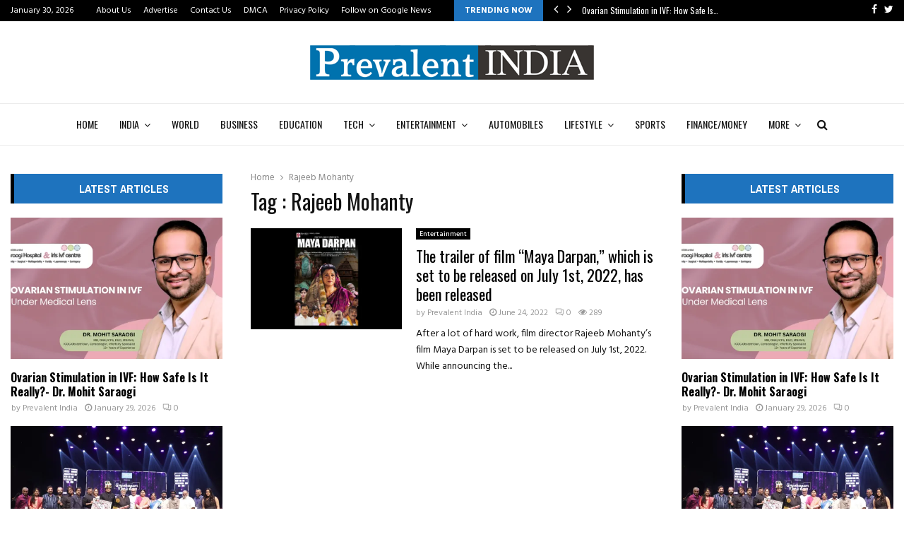

--- FILE ---
content_type: text/html; charset=UTF-8
request_url: https://prevalentindia.com/tag/rajeeb-mohanty/
body_size: 31247
content:
<!DOCTYPE html>
<html lang="en-US">
<head>
	<meta charset="UTF-8">
		<meta name="viewport" content="width=device-width, initial-scale=1">
		<link rel="profile" href="http://gmpg.org/xfn/11">
	<meta name='robots' content='index, follow, max-image-preview:large, max-snippet:-1, max-video-preview:-1' />

	<!-- This site is optimized with the Yoast SEO plugin v26.5 - https://yoast.com/wordpress/plugins/seo/ -->
	<title>Rajeeb Mohanty Archives - Prevalent India</title>
	<link rel="canonical" href="https://prevalentindia.com/tag/rajeeb-mohanty/" />
	<meta property="og:locale" content="en_US" />
	<meta property="og:type" content="article" />
	<meta property="og:title" content="Rajeeb Mohanty Archives - Prevalent India" />
	<meta property="og:url" content="https://prevalentindia.com/tag/rajeeb-mohanty/" />
	<meta property="og:site_name" content="Prevalent India" />
	<meta name="twitter:card" content="summary_large_image" />
	<script type="application/ld+json" class="yoast-schema-graph">{"@context":"https://schema.org","@graph":[{"@type":"CollectionPage","@id":"https://prevalentindia.com/tag/rajeeb-mohanty/","url":"https://prevalentindia.com/tag/rajeeb-mohanty/","name":"Rajeeb Mohanty Archives - Prevalent India","isPartOf":{"@id":"https://prevalentindia.com/#website"},"primaryImageOfPage":{"@id":"https://prevalentindia.com/tag/rajeeb-mohanty/#primaryimage"},"image":{"@id":"https://prevalentindia.com/tag/rajeeb-mohanty/#primaryimage"},"thumbnailUrl":"https://i0.wp.com/prevalentindia.com/wp-content/uploads/2022/06/The-trailer-of-film-Maya-Darpan-which-is-set-to-be-released-on-July-1st-2022-has-been-released..jpg?fit=900%2C600&ssl=1","breadcrumb":{"@id":"https://prevalentindia.com/tag/rajeeb-mohanty/#breadcrumb"},"inLanguage":"en-US"},{"@type":"ImageObject","inLanguage":"en-US","@id":"https://prevalentindia.com/tag/rajeeb-mohanty/#primaryimage","url":"https://i0.wp.com/prevalentindia.com/wp-content/uploads/2022/06/The-trailer-of-film-Maya-Darpan-which-is-set-to-be-released-on-July-1st-2022-has-been-released..jpg?fit=900%2C600&ssl=1","contentUrl":"https://i0.wp.com/prevalentindia.com/wp-content/uploads/2022/06/The-trailer-of-film-Maya-Darpan-which-is-set-to-be-released-on-July-1st-2022-has-been-released..jpg?fit=900%2C600&ssl=1","width":900,"height":600,"caption":"The trailer of film \"Maya Darpan\" which is set to be released on July 1st 2022 has been released"},{"@type":"BreadcrumbList","@id":"https://prevalentindia.com/tag/rajeeb-mohanty/#breadcrumb","itemListElement":[{"@type":"ListItem","position":1,"name":"Home","item":"https://prevalentindia.com/"},{"@type":"ListItem","position":2,"name":"Rajeeb Mohanty"}]},{"@type":"WebSite","@id":"https://prevalentindia.com/#website","url":"https://prevalentindia.com/","name":"Prevalent India","description":"","publisher":{"@id":"https://prevalentindia.com/#organization"},"potentialAction":[{"@type":"SearchAction","target":{"@type":"EntryPoint","urlTemplate":"https://prevalentindia.com/?s={search_term_string}"},"query-input":{"@type":"PropertyValueSpecification","valueRequired":true,"valueName":"search_term_string"}}],"inLanguage":"en-US"},{"@type":"Organization","@id":"https://prevalentindia.com/#organization","name":"Prevalent India","url":"https://prevalentindia.com/","logo":{"@type":"ImageObject","inLanguage":"en-US","@id":"https://prevalentindia.com/#/schema/logo/image/","url":"https://i0.wp.com/prevalentindia.com/wp-content/uploads/2022/03/cropped-Prevalent-India-PNG.png?fit=411%2C56&ssl=1","contentUrl":"https://i0.wp.com/prevalentindia.com/wp-content/uploads/2022/03/cropped-Prevalent-India-PNG.png?fit=411%2C56&ssl=1","width":411,"height":56,"caption":"Prevalent India"},"image":{"@id":"https://prevalentindia.com/#/schema/logo/image/"}}]}</script>
	<!-- / Yoast SEO plugin. -->


<link rel='dns-prefetch' href='//www.googletagmanager.com' />
<link rel='dns-prefetch' href='//stats.wp.com' />
<link rel='dns-prefetch' href='//fonts.googleapis.com' />
<link rel='preconnect' href='//i0.wp.com' />
<link rel='preconnect' href='//c0.wp.com' />
<link rel="alternate" type="application/rss+xml" title="Prevalent India &raquo; Feed" href="https://prevalentindia.com/feed/" />
<link rel="alternate" type="application/rss+xml" title="Prevalent India &raquo; Comments Feed" href="https://prevalentindia.com/comments/feed/" />
<link rel="alternate" type="application/rss+xml" title="Prevalent India &raquo; Rajeeb Mohanty Tag Feed" href="https://prevalentindia.com/tag/rajeeb-mohanty/feed/" />
<style id='wp-img-auto-sizes-contain-inline-css' type='text/css'>
img:is([sizes=auto i],[sizes^="auto," i]){contain-intrinsic-size:3000px 1500px}
/*# sourceURL=wp-img-auto-sizes-contain-inline-css */
</style>

<style id='wp-emoji-styles-inline-css' type='text/css'>

	img.wp-smiley, img.emoji {
		display: inline !important;
		border: none !important;
		box-shadow: none !important;
		height: 1em !important;
		width: 1em !important;
		margin: 0 0.07em !important;
		vertical-align: -0.1em !important;
		background: none !important;
		padding: 0 !important;
	}
/*# sourceURL=wp-emoji-styles-inline-css */
</style>
<link rel='stylesheet' id='wp-block-library-css' href='https://c0.wp.com/c/6.9/wp-includes/css/dist/block-library/style.min.css' type='text/css' media='all' />
<style id='global-styles-inline-css' type='text/css'>
:root{--wp--preset--aspect-ratio--square: 1;--wp--preset--aspect-ratio--4-3: 4/3;--wp--preset--aspect-ratio--3-4: 3/4;--wp--preset--aspect-ratio--3-2: 3/2;--wp--preset--aspect-ratio--2-3: 2/3;--wp--preset--aspect-ratio--16-9: 16/9;--wp--preset--aspect-ratio--9-16: 9/16;--wp--preset--color--black: #000000;--wp--preset--color--cyan-bluish-gray: #abb8c3;--wp--preset--color--white: #ffffff;--wp--preset--color--pale-pink: #f78da7;--wp--preset--color--vivid-red: #cf2e2e;--wp--preset--color--luminous-vivid-orange: #ff6900;--wp--preset--color--luminous-vivid-amber: #fcb900;--wp--preset--color--light-green-cyan: #7bdcb5;--wp--preset--color--vivid-green-cyan: #00d084;--wp--preset--color--pale-cyan-blue: #8ed1fc;--wp--preset--color--vivid-cyan-blue: #0693e3;--wp--preset--color--vivid-purple: #9b51e0;--wp--preset--gradient--vivid-cyan-blue-to-vivid-purple: linear-gradient(135deg,rgb(6,147,227) 0%,rgb(155,81,224) 100%);--wp--preset--gradient--light-green-cyan-to-vivid-green-cyan: linear-gradient(135deg,rgb(122,220,180) 0%,rgb(0,208,130) 100%);--wp--preset--gradient--luminous-vivid-amber-to-luminous-vivid-orange: linear-gradient(135deg,rgb(252,185,0) 0%,rgb(255,105,0) 100%);--wp--preset--gradient--luminous-vivid-orange-to-vivid-red: linear-gradient(135deg,rgb(255,105,0) 0%,rgb(207,46,46) 100%);--wp--preset--gradient--very-light-gray-to-cyan-bluish-gray: linear-gradient(135deg,rgb(238,238,238) 0%,rgb(169,184,195) 100%);--wp--preset--gradient--cool-to-warm-spectrum: linear-gradient(135deg,rgb(74,234,220) 0%,rgb(151,120,209) 20%,rgb(207,42,186) 40%,rgb(238,44,130) 60%,rgb(251,105,98) 80%,rgb(254,248,76) 100%);--wp--preset--gradient--blush-light-purple: linear-gradient(135deg,rgb(255,206,236) 0%,rgb(152,150,240) 100%);--wp--preset--gradient--blush-bordeaux: linear-gradient(135deg,rgb(254,205,165) 0%,rgb(254,45,45) 50%,rgb(107,0,62) 100%);--wp--preset--gradient--luminous-dusk: linear-gradient(135deg,rgb(255,203,112) 0%,rgb(199,81,192) 50%,rgb(65,88,208) 100%);--wp--preset--gradient--pale-ocean: linear-gradient(135deg,rgb(255,245,203) 0%,rgb(182,227,212) 50%,rgb(51,167,181) 100%);--wp--preset--gradient--electric-grass: linear-gradient(135deg,rgb(202,248,128) 0%,rgb(113,206,126) 100%);--wp--preset--gradient--midnight: linear-gradient(135deg,rgb(2,3,129) 0%,rgb(40,116,252) 100%);--wp--preset--font-size--small: 14px;--wp--preset--font-size--medium: 20px;--wp--preset--font-size--large: 32px;--wp--preset--font-size--x-large: 42px;--wp--preset--font-size--normal: 16px;--wp--preset--font-size--huge: 42px;--wp--preset--spacing--20: 0.44rem;--wp--preset--spacing--30: 0.67rem;--wp--preset--spacing--40: 1rem;--wp--preset--spacing--50: 1.5rem;--wp--preset--spacing--60: 2.25rem;--wp--preset--spacing--70: 3.38rem;--wp--preset--spacing--80: 5.06rem;--wp--preset--shadow--natural: 6px 6px 9px rgba(0, 0, 0, 0.2);--wp--preset--shadow--deep: 12px 12px 50px rgba(0, 0, 0, 0.4);--wp--preset--shadow--sharp: 6px 6px 0px rgba(0, 0, 0, 0.2);--wp--preset--shadow--outlined: 6px 6px 0px -3px rgb(255, 255, 255), 6px 6px rgb(0, 0, 0);--wp--preset--shadow--crisp: 6px 6px 0px rgb(0, 0, 0);}:where(.is-layout-flex){gap: 0.5em;}:where(.is-layout-grid){gap: 0.5em;}body .is-layout-flex{display: flex;}.is-layout-flex{flex-wrap: wrap;align-items: center;}.is-layout-flex > :is(*, div){margin: 0;}body .is-layout-grid{display: grid;}.is-layout-grid > :is(*, div){margin: 0;}:where(.wp-block-columns.is-layout-flex){gap: 2em;}:where(.wp-block-columns.is-layout-grid){gap: 2em;}:where(.wp-block-post-template.is-layout-flex){gap: 1.25em;}:where(.wp-block-post-template.is-layout-grid){gap: 1.25em;}.has-black-color{color: var(--wp--preset--color--black) !important;}.has-cyan-bluish-gray-color{color: var(--wp--preset--color--cyan-bluish-gray) !important;}.has-white-color{color: var(--wp--preset--color--white) !important;}.has-pale-pink-color{color: var(--wp--preset--color--pale-pink) !important;}.has-vivid-red-color{color: var(--wp--preset--color--vivid-red) !important;}.has-luminous-vivid-orange-color{color: var(--wp--preset--color--luminous-vivid-orange) !important;}.has-luminous-vivid-amber-color{color: var(--wp--preset--color--luminous-vivid-amber) !important;}.has-light-green-cyan-color{color: var(--wp--preset--color--light-green-cyan) !important;}.has-vivid-green-cyan-color{color: var(--wp--preset--color--vivid-green-cyan) !important;}.has-pale-cyan-blue-color{color: var(--wp--preset--color--pale-cyan-blue) !important;}.has-vivid-cyan-blue-color{color: var(--wp--preset--color--vivid-cyan-blue) !important;}.has-vivid-purple-color{color: var(--wp--preset--color--vivid-purple) !important;}.has-black-background-color{background-color: var(--wp--preset--color--black) !important;}.has-cyan-bluish-gray-background-color{background-color: var(--wp--preset--color--cyan-bluish-gray) !important;}.has-white-background-color{background-color: var(--wp--preset--color--white) !important;}.has-pale-pink-background-color{background-color: var(--wp--preset--color--pale-pink) !important;}.has-vivid-red-background-color{background-color: var(--wp--preset--color--vivid-red) !important;}.has-luminous-vivid-orange-background-color{background-color: var(--wp--preset--color--luminous-vivid-orange) !important;}.has-luminous-vivid-amber-background-color{background-color: var(--wp--preset--color--luminous-vivid-amber) !important;}.has-light-green-cyan-background-color{background-color: var(--wp--preset--color--light-green-cyan) !important;}.has-vivid-green-cyan-background-color{background-color: var(--wp--preset--color--vivid-green-cyan) !important;}.has-pale-cyan-blue-background-color{background-color: var(--wp--preset--color--pale-cyan-blue) !important;}.has-vivid-cyan-blue-background-color{background-color: var(--wp--preset--color--vivid-cyan-blue) !important;}.has-vivid-purple-background-color{background-color: var(--wp--preset--color--vivid-purple) !important;}.has-black-border-color{border-color: var(--wp--preset--color--black) !important;}.has-cyan-bluish-gray-border-color{border-color: var(--wp--preset--color--cyan-bluish-gray) !important;}.has-white-border-color{border-color: var(--wp--preset--color--white) !important;}.has-pale-pink-border-color{border-color: var(--wp--preset--color--pale-pink) !important;}.has-vivid-red-border-color{border-color: var(--wp--preset--color--vivid-red) !important;}.has-luminous-vivid-orange-border-color{border-color: var(--wp--preset--color--luminous-vivid-orange) !important;}.has-luminous-vivid-amber-border-color{border-color: var(--wp--preset--color--luminous-vivid-amber) !important;}.has-light-green-cyan-border-color{border-color: var(--wp--preset--color--light-green-cyan) !important;}.has-vivid-green-cyan-border-color{border-color: var(--wp--preset--color--vivid-green-cyan) !important;}.has-pale-cyan-blue-border-color{border-color: var(--wp--preset--color--pale-cyan-blue) !important;}.has-vivid-cyan-blue-border-color{border-color: var(--wp--preset--color--vivid-cyan-blue) !important;}.has-vivid-purple-border-color{border-color: var(--wp--preset--color--vivid-purple) !important;}.has-vivid-cyan-blue-to-vivid-purple-gradient-background{background: var(--wp--preset--gradient--vivid-cyan-blue-to-vivid-purple) !important;}.has-light-green-cyan-to-vivid-green-cyan-gradient-background{background: var(--wp--preset--gradient--light-green-cyan-to-vivid-green-cyan) !important;}.has-luminous-vivid-amber-to-luminous-vivid-orange-gradient-background{background: var(--wp--preset--gradient--luminous-vivid-amber-to-luminous-vivid-orange) !important;}.has-luminous-vivid-orange-to-vivid-red-gradient-background{background: var(--wp--preset--gradient--luminous-vivid-orange-to-vivid-red) !important;}.has-very-light-gray-to-cyan-bluish-gray-gradient-background{background: var(--wp--preset--gradient--very-light-gray-to-cyan-bluish-gray) !important;}.has-cool-to-warm-spectrum-gradient-background{background: var(--wp--preset--gradient--cool-to-warm-spectrum) !important;}.has-blush-light-purple-gradient-background{background: var(--wp--preset--gradient--blush-light-purple) !important;}.has-blush-bordeaux-gradient-background{background: var(--wp--preset--gradient--blush-bordeaux) !important;}.has-luminous-dusk-gradient-background{background: var(--wp--preset--gradient--luminous-dusk) !important;}.has-pale-ocean-gradient-background{background: var(--wp--preset--gradient--pale-ocean) !important;}.has-electric-grass-gradient-background{background: var(--wp--preset--gradient--electric-grass) !important;}.has-midnight-gradient-background{background: var(--wp--preset--gradient--midnight) !important;}.has-small-font-size{font-size: var(--wp--preset--font-size--small) !important;}.has-medium-font-size{font-size: var(--wp--preset--font-size--medium) !important;}.has-large-font-size{font-size: var(--wp--preset--font-size--large) !important;}.has-x-large-font-size{font-size: var(--wp--preset--font-size--x-large) !important;}
/*# sourceURL=global-styles-inline-css */
</style>

<style id='classic-theme-styles-inline-css' type='text/css'>
/*! This file is auto-generated */
.wp-block-button__link{color:#fff;background-color:#32373c;border-radius:9999px;box-shadow:none;text-decoration:none;padding:calc(.667em + 2px) calc(1.333em + 2px);font-size:1.125em}.wp-block-file__button{background:#32373c;color:#fff;text-decoration:none}
/*# sourceURL=/wp-includes/css/classic-themes.min.css */
</style>
<link rel='stylesheet' id='contact-form-7-css' href='https://prevalentindia.com/wp-content/plugins/contact-form-7/includes/css/styles.css?ver=6.1.4' type='text/css' media='all' />
<link rel='stylesheet' id='pencisc-css' href='https://prevalentindia.com/wp-content/plugins/penci-framework/assets/css/single-shortcode.css?ver=6.9' type='text/css' media='all' />
<link rel='stylesheet' id='penci-oswald-css' href='//fonts.googleapis.com/css?family=Oswald%3A400&#038;ver=6.9' type='text/css' media='all' />
<link rel='stylesheet' id='taqyeem-fontawesome-css' href='https://prevalentindia.com/wp-content/plugins/taqyeem-buttons/assets/fontawesome.css?ver=6.9' type='text/css' media='all' />
<link rel='stylesheet' id='taqyeem-buttons-style-css' href='https://prevalentindia.com/wp-content/plugins/taqyeem-buttons/assets/style.css?ver=6.9' type='text/css' media='all' />
<link rel='stylesheet' id='taqyeem-style-css' href='https://prevalentindia.com/wp-content/plugins/taqyeem/style.css?ver=6.9' type='text/css' media='all' />
<link rel='stylesheet' id='penci-font-awesome-css' href='https://prevalentindia.com/wp-content/themes/pennews/css/font-awesome.min.css?ver=4.5.2' type='text/css' media='all' />
<link rel='stylesheet' id='penci-fonts-css' href='//fonts.googleapis.com/css?family=Roboto%3A300%2C300italic%2C400%2C400italic%2C500%2C500italic%2C700%2C700italic%2C800%2C800italic%7CMukta+Vaani%3A300%2C300italic%2C400%2C400italic%2C500%2C500italic%2C700%2C700italic%2C800%2C800italic%7COswald%3A300%2C300italic%2C400%2C400italic%2C500%2C500italic%2C700%2C700italic%2C800%2C800italic%7CTeko%3A300%2C300italic%2C400%2C400italic%2C500%2C500italic%2C700%2C700italic%2C800%2C800italic%7CHind%3A300%2C300italic%2C400%2C400italic%2C500%2C500italic%2C700%2C700italic%2C800%2C800italic%7CArchivo+Narrow%3A300%2C300italic%2C400%2C400italic%2C500%2C500italic%2C700%2C700italic%2C800%2C800italic%3A300%2C300italic%2C400%2C400italic%2C500%2C500italic%2C700%2C700italic%2C800%2C800italic%26subset%3Dcyrillic%2Ccyrillic-ext%2Cgreek%2Cgreek-ext%2Clatin-ext' type='text/css' media='all' />
<link rel='stylesheet' id='penci-portfolio-css' href='https://prevalentindia.com/wp-content/themes/pennews/css/portfolio.css?ver=6.6.4' type='text/css' media='all' />
<link rel='stylesheet' id='penci-recipe-css' href='https://prevalentindia.com/wp-content/themes/pennews/css/recipe.css?ver=6.6.4' type='text/css' media='all' />
<link rel='stylesheet' id='penci-review-css' href='https://prevalentindia.com/wp-content/themes/pennews/css/review.css?ver=6.6.4' type='text/css' media='all' />
<link rel='stylesheet' id='penci-style-css' href='https://prevalentindia.com/wp-content/themes/pennews/style.css?ver=6.6.4' type='text/css' media='all' />
<style id='penci-style-inline-css' type='text/css'>
.penci-block-vc.style-title-13:not(.footer-widget).style-title-center .penci-block-heading {border-right: 10px solid transparent; border-left: 10px solid transparent; }.site-branding h1, .site-branding h2 {margin: 0;}.penci-schema-markup { display: none !important; }.penci-entry-media .twitter-video { max-width: none !important; margin: 0 !important; }.penci-entry-media .fb-video { margin-bottom: 0; }.penci-entry-media .post-format-meta > iframe { vertical-align: top; }.penci-single-style-6 .penci-entry-media-top.penci-video-format-dailymotion:after, .penci-single-style-6 .penci-entry-media-top.penci-video-format-facebook:after, .penci-single-style-6 .penci-entry-media-top.penci-video-format-vimeo:after, .penci-single-style-6 .penci-entry-media-top.penci-video-format-twitter:after, .penci-single-style-7 .penci-entry-media-top.penci-video-format-dailymotion:after, .penci-single-style-7 .penci-entry-media-top.penci-video-format-facebook:after, .penci-single-style-7 .penci-entry-media-top.penci-video-format-vimeo:after, .penci-single-style-7 .penci-entry-media-top.penci-video-format-twitter:after { content: none; } .penci-single-style-5 .penci-entry-media.penci-video-format-dailymotion:after, .penci-single-style-5 .penci-entry-media.penci-video-format-facebook:after, .penci-single-style-5 .penci-entry-media.penci-video-format-vimeo:after, .penci-single-style-5 .penci-entry-media.penci-video-format-twitter:after { content: none; }@media screen and (max-width: 960px) { .penci-insta-thumb ul.thumbnails.penci_col_5 li, .penci-insta-thumb ul.thumbnails.penci_col_6 li { width: 33.33% !important; } .penci-insta-thumb ul.thumbnails.penci_col_7 li, .penci-insta-thumb ul.thumbnails.penci_col_8 li, .penci-insta-thumb ul.thumbnails.penci_col_9 li, .penci-insta-thumb ul.thumbnails.penci_col_10 li { width: 25% !important; } }.site-header.header--s12 .penci-menu-toggle-wapper,.site-header.header--s12 .header__social-search { flex: 1; }.site-header.header--s5 .site-branding {  padding-right: 0;margin-right: 40px; }.penci-block_37 .penci_post-meta { padding-top: 8px; }.penci-block_37 .penci-post-excerpt + .penci_post-meta { padding-top: 0; }.penci-hide-text-votes { display: none; }.penci-usewr-review {  border-top: 1px solid #ececec; }.penci-review-score {top: 5px; position: relative; }.penci-social-counter.penci-social-counter--style-3 .penci-social__empty a, .penci-social-counter.penci-social-counter--style-4 .penci-social__empty a, .penci-social-counter.penci-social-counter--style-5 .penci-social__empty a, .penci-social-counter.penci-social-counter--style-6 .penci-social__empty a { display: flex; justify-content: center; align-items: center; }.penci-block-error { padding: 0 20px 20px; }@media screen and (min-width: 1240px){ .penci_dis_padding_bw .penci-content-main.penci-col-4:nth-child(3n+2) { padding-right: 15px; padding-left: 15px; }}.bos_searchbox_widget_class.penci-vc-column-1 #flexi_searchbox #b_searchboxInc .b_submitButton_wrapper{ padding-top: 10px; padding-bottom: 10px; }.mfp-image-holder .mfp-close, .mfp-iframe-holder .mfp-close { background: transparent; border-color: transparent; }h1, h2, h3, h4, h5, h6,.error404 .page-title,
		.error404 .penci-block-vc .penci-block__title, .footer__bottom.style-2 .block-title {font-family: 'Oswald', sans-serif}h1, h2, h3, h4, h5, h6,.error404 .page-title,
		 .error404 .penci-block-vc .penci-block__title, .product_list_widget .product-title, .footer__bottom.style-2 .block-title {font-weight: 400}.penci-block-vc .penci-block__title, .penci-menu-hbg .penci-block-vc .penci-block__title, .penci-menu-hbg-widgets .menu-hbg-title{ font-family:'Archivo Narrow', sans-serif; }.penci-block-vc .penci-block__title, .penci-menu-hbg .penci-block-vc .penci-block__title, .penci-menu-hbg-widgets .menu-hbg-title{ font-weight:600; }body, button, input, select, textarea,.penci-post-subtitle,.woocommerce ul.products li.product .button,#site-navigation .penci-megamenu .penci-mega-thumbnail .mega-cat-name{font-family: 'Hind', sans-serif}.single .entry-content,.page .entry-content{ font-size:16px; }.main-navigation a,.mobile-sidebar .primary-menu-mobile li a, .penci-menu-hbg .primary-menu-mobile li a{ font-family: 'Oswald', sans-serif; }.main-navigation a,.mobile-sidebar .primary-menu-mobile li a, .penci-menu-hbg .primary-menu-mobile li a{ font-weight: 400; }#site-navigation .penci-megamenu .penci-content-megamenu .penci-mega-latest-posts .penci-mega-post a:not(.mega-cat-name){ font-size: 14px; }.penci-archive .penci-archive__content .penci-post-item .entry-title{ font-size:22px; }.penci-archive .penci-archive__content .penci-post-item .entry-title{ font-weight:400; }.penci-portfolio-wrap{ margin-left: 0px; margin-right: 0px; }.penci-portfolio-wrap .portfolio-item{ padding-left: 0px; padding-right: 0px; margin-bottom:0px; }.penci-menu-hbg-widgets .menu-hbg-title { font-family:'Archivo Narrow', sans-serif }
		.woocommerce div.product .related > h2,.woocommerce div.product .upsells > h2,
		.post-title-box .post-box-title,.site-content #respond h3,.site-content .widget-title,
		.site-content .widgettitle,
		body.page-template-full-width.page-paged-2 .site-content .widget.penci-block-vc .penci-block__title,
		body:not( .page-template-full-width ) .site-content .widget.penci-block-vc .penci-block__title{ font-size:16px !important;font-family:'Archivo Narrow', sans-serif !important; }body{ background-color: #fff; }.penci_dis_padding_bw .penci-block-vc.style-title-11:not(.footer-widget) .penci-block__title a,
		.penci_dis_padding_bw .penci-block-vc.style-title-11:not(.footer-widget) .penci-block__title span, 
		.penci_dis_padding_bw .penci-block-vc.style-title-11:not(.footer-widget) .penci-subcat-filter, 
		.penci_dis_padding_bw .penci-block-vc.style-title-11:not(.footer-widget) .penci-slider-nav{ background-color:#ffffff; }body, input, select, textarea,
			.widget.widget_display_replies li, .widget.widget_display_topics li,
			.widget ul li,
			.error404 .page-title,
			.entry-content .penci-recipe-heading h2,
			.entry-content .penci-recipe-title,
			#respond h3,.penci-review-text,#respond textarea, .wpcf7 textarea,
			.woocommerce .woocommerce-product-search input[type="search"],
			.woocommerce nav.woocommerce-pagination ul li a, .woocommerce nav.woocommerce-pagination ul li span,
			.woocommerce table.shop_table th,
			.woocommerce-page form .form-row .input-text,
			.select2-container--default .select2-selection--single .select2-selection__rendered,
			#respond label, .wpcf7 label,
			.mc4wp-form,
			#bbpress-forums li.bbp-body ul.forum li.bbp-forum-topic-count, #bbpress-forums li.bbp-body ul.forum li.bbp-forum-reply-count,
			#bbpress-forums li.bbp-body ul.forum li.bbp-forum-freshness, #bbpress-forums li.bbp-body ul.forum li.bbp-forum-freshness a, 
			#bbpress-forums li.bbp-body ul.topic li.bbp-forum-topic-count, #bbpress-forums li.bbp-body ul.topic li.bbp-topic-voice-count,
			#bbpress-forums li.bbp-body ul.topic li.bbp-forum-reply-count, #bbpress-forums li.bbp-body ul.topic li.bbp-topic-freshness > a,
			#bbpress-forums li.bbp-body ul.topic li.bbp-topic-freshness, #bbpress-forums li.bbp-body ul.topic li.bbp-topic-reply-count,
			div.bbp-template-notice, div.indicator-hint,
			#bbpress-forums fieldset.bbp-form legend,
			.entry-content code, .wpb_text_column code, .entry-content blockquote.wp-block-quote p, .entry-content blockquote.wp-block-quote p,
			.penci_dark_layout blockquote.style-3, .penci_dark_layout blockquote.style-3 p,
			.penci_dark_layout blockquote.style-2,.penci_dark_layout blockquote.style-2 p,
			.wpb_text_column blockquote.wp-block-quote p, .wpb_text_column blockquote.wp-block-quote p,
			.widget.widget_display_views li, .widget.widget_display_forums li, .widget.widget_layered_nav li,
			.widget.widget_product_categories li, .widget.widget_categories li, .widget.widget_archive li,
			.widget.widget_pages li, .widget.widget_meta li, .wp-block-pullquote{ color:#111111 }.buy-button{ background-color:#1e73be !important; }.penci-menuhbg-toggle:hover .lines-button:after,.penci-menuhbg-toggle:hover .penci-lines:before,.penci-menuhbg-toggle:hover .penci-lines:after.penci-login-container a,.penci_list_shortcode li:before,.footer__sidebars .penci-block-vc .penci__post-title a:hover,.penci-viewall-results a:hover,.post-entry .penci-portfolio-filter ul li.active a, .penci-portfolio-filter ul li.active a,.penci-ajax-search-results-wrapper .penci__post-title a:hover{ color: #1e73be; }.penci-tweets-widget-content .icon-tweets,.penci-tweets-widget-content .tweet-intents a,.penci-tweets-widget-content .tweet-intents span:after,.woocommerce .star-rating span,.woocommerce .comment-form p.stars a:hover,.woocommerce div.product .woocommerce-tabs ul.tabs li a:hover,.penci-subcat-list .flexMenu-viewMore:hover a, .penci-subcat-list .flexMenu-viewMore:focus a,.penci-subcat-list .flexMenu-viewMore .flexMenu-popup .penci-subcat-item a:hover,.penci-owl-carousel-style .owl-dot.active span, .penci-owl-carousel-style .owl-dot:hover span,.penci-owl-carousel-slider .owl-dot.active span,.penci-owl-carousel-slider .owl-dot:hover span{ color: #1e73be; }.penci-owl-carousel-slider .owl-dot.active span,.penci-owl-carousel-slider .owl-dot:hover span{ background-color: #1e73be; }blockquote, q,.penci-post-pagination a:hover,a:hover,.penci-entry-meta a:hover,.penci-portfolio-below_img .inner-item-portfolio .portfolio-desc a:hover h3,.main-navigation.penci_disable_padding_menu > ul:not(.children) > li:hover > a,.main-navigation.penci_disable_padding_menu > ul:not(.children) > li:active > a,.main-navigation.penci_disable_padding_menu > ul:not(.children) > li.current-menu-item > a,.main-navigation.penci_disable_padding_menu > ul:not(.children) > li.current-menu-ancestor > a,.main-navigation.penci_disable_padding_menu > ul:not(.children) > li.current-category-ancestor > a,.site-header.header--s11 .main-navigation.penci_enable_line_menu .menu > li:hover > a,.site-header.header--s11 .main-navigation.penci_enable_line_menu .menu > li:active > a,.site-header.header--s11 .main-navigation.penci_enable_line_menu .menu > li.current-menu-item > a,.main-navigation.penci_disable_padding_menu ul.menu > li > a:hover,.main-navigation ul li:hover > a,.main-navigation ul li:active > a,.main-navigation li.current-menu-item > a,#site-navigation .penci-megamenu .penci-mega-child-categories a.cat-active,#site-navigation .penci-megamenu .penci-content-megamenu .penci-mega-latest-posts .penci-mega-post a:not(.mega-cat-name):hover,.penci-post-pagination h5 a:hover{ color: #1e73be; }.main-navigation.penci_disable_padding_menu > ul:not(.children) > li.highlight-button > a{ color: #1e73be;border-color: #1e73be; }.main-navigation.penci_disable_padding_menu > ul:not(.children) > li.highlight-button:hover > a,.main-navigation.penci_disable_padding_menu > ul:not(.children) > li.highlight-button:active > a,.main-navigation.penci_disable_padding_menu > ul:not(.children) > li.highlight-button.current-category-ancestor > a,.main-navigation.penci_disable_padding_menu > ul:not(.children) > li.highlight-button.current-category-ancestor > a,.main-navigation.penci_disable_padding_menu > ul:not(.children) > li.highlight-button.current-menu-ancestor > a,.main-navigation.penci_disable_padding_menu > ul:not(.children) > li.highlight-button.current-menu-item > a{ border-color: #1e73be; }.penci-menu-hbg .primary-menu-mobile li a:hover,.penci-menu-hbg .primary-menu-mobile li.toggled-on > a,.penci-menu-hbg .primary-menu-mobile li.toggled-on > .dropdown-toggle,.penci-menu-hbg .primary-menu-mobile li.current-menu-item > a,.penci-menu-hbg .primary-menu-mobile li.current-menu-item > .dropdown-toggle,.mobile-sidebar .primary-menu-mobile li a:hover,.mobile-sidebar .primary-menu-mobile li.toggled-on-first > a,.mobile-sidebar .primary-menu-mobile li.toggled-on > a,.mobile-sidebar .primary-menu-mobile li.toggled-on > .dropdown-toggle,.mobile-sidebar .primary-menu-mobile li.current-menu-item > a,.mobile-sidebar .primary-menu-mobile li.current-menu-item > .dropdown-toggle,.mobile-sidebar #sidebar-nav-logo a,.mobile-sidebar #sidebar-nav-logo a:hover.mobile-sidebar #sidebar-nav-logo:before,.penci-recipe-heading a.penci-recipe-print,.widget a:hover,.widget.widget_recent_entries li a:hover, .widget.widget_recent_comments li a:hover, .widget.widget_meta li a:hover,.penci-topbar a:hover,.penci-topbar ul li:hover,.penci-topbar ul li a:hover,.penci-topbar ul.menu li ul.sub-menu li a:hover,.site-branding a, .site-branding .site-title{ color: #1e73be; }.penci-viewall-results a:hover,.penci-ajax-search-results-wrapper .penci__post-title a:hover,.header__search_dis_bg .search-click:hover,.header__social-media a:hover,.penci-login-container .link-bottom a,.error404 .page-content a,.penci-no-results .search-form .search-submit:hover,.error404 .page-content .search-form .search-submit:hover,.penci_breadcrumbs a:hover, .penci_breadcrumbs a:hover span,.penci-archive .entry-meta a:hover,.penci-caption-above-img .wp-caption a:hover,.penci-author-content .author-social:hover,.entry-content a,.comment-content a,.penci-page-style-5 .penci-active-thumb .penci-entry-meta a:hover,.penci-single-style-5 .penci-active-thumb .penci-entry-meta a:hover{ color: #1e73be; }blockquote:not(.wp-block-quote).style-2:before{ background-color: transparent; }blockquote.style-2:before,blockquote:not(.wp-block-quote),blockquote.style-2 cite, blockquote.style-2 .author,blockquote.style-3 cite, blockquote.style-3 .author,.woocommerce ul.products li.product .price,.woocommerce ul.products li.product .price ins,.woocommerce div.product p.price ins,.woocommerce div.product span.price ins, .woocommerce div.product p.price, .woocommerce div.product span.price,.woocommerce div.product .entry-summary div[itemprop="description"] blockquote:before, .woocommerce div.product .woocommerce-tabs #tab-description blockquote:before,.woocommerce-product-details__short-description blockquote:before,.woocommerce div.product .entry-summary div[itemprop="description"] blockquote cite, .woocommerce div.product .entry-summary div[itemprop="description"] blockquote .author,.woocommerce div.product .woocommerce-tabs #tab-description blockquote cite, .woocommerce div.product .woocommerce-tabs #tab-description blockquote .author,.woocommerce div.product .product_meta > span a:hover,.woocommerce div.product .woocommerce-tabs ul.tabs li.active{ color: #1e73be; }.woocommerce #respond input#submit.alt.disabled:hover,.woocommerce #respond input#submit.alt:disabled:hover,.woocommerce #respond input#submit.alt:disabled[disabled]:hover,.woocommerce a.button.alt.disabled,.woocommerce a.button.alt.disabled:hover,.woocommerce a.button.alt:disabled,.woocommerce a.button.alt:disabled:hover,.woocommerce a.button.alt:disabled[disabled],.woocommerce a.button.alt:disabled[disabled]:hover,.woocommerce button.button.alt.disabled,.woocommerce button.button.alt.disabled:hover,.woocommerce button.button.alt:disabled,.woocommerce button.button.alt:disabled:hover,.woocommerce button.button.alt:disabled[disabled],.woocommerce button.button.alt:disabled[disabled]:hover,.woocommerce input.button.alt.disabled,.woocommerce input.button.alt.disabled:hover,.woocommerce input.button.alt:disabled,.woocommerce input.button.alt:disabled:hover,.woocommerce input.button.alt:disabled[disabled],.woocommerce input.button.alt:disabled[disabled]:hover{ background-color: #1e73be; }.woocommerce ul.cart_list li .amount, .woocommerce ul.product_list_widget li .amount,.woocommerce table.shop_table td.product-name a:hover,.woocommerce-cart .cart-collaterals .cart_totals table td .amount,.woocommerce .woocommerce-info:before,.woocommerce form.checkout table.shop_table .order-total .amount,.post-entry .penci-portfolio-filter ul li a:hover,.post-entry .penci-portfolio-filter ul li.active a,.penci-portfolio-filter ul li a:hover,.penci-portfolio-filter ul li.active a,#bbpress-forums li.bbp-body ul.forum li.bbp-forum-info a:hover,#bbpress-forums li.bbp-body ul.topic li.bbp-topic-title a:hover,#bbpress-forums li.bbp-body ul.forum li.bbp-forum-info .bbp-forum-content a,#bbpress-forums li.bbp-body ul.topic p.bbp-topic-meta a,#bbpress-forums .bbp-breadcrumb a:hover, #bbpress-forums .bbp-breadcrumb .bbp-breadcrumb-current:hover,#bbpress-forums .bbp-forum-freshness a:hover,#bbpress-forums .bbp-topic-freshness a:hover{ color: #1e73be; }.footer__bottom a,.footer__logo a, .footer__logo a:hover,.site-info a,.site-info a:hover,.sub-footer-menu li a:hover,.footer__sidebars a:hover,.penci-block-vc .social-buttons a:hover,.penci-inline-related-posts .penci_post-meta a:hover,.penci__general-meta .penci_post-meta a:hover,.penci-block_video.style-1 .penci_post-meta a:hover,.penci-block_video.style-7 .penci_post-meta a:hover,.penci-block-vc .penci-block__title a:hover,.penci-block-vc.style-title-2 .penci-block__title a:hover,.penci-block-vc.style-title-2:not(.footer-widget) .penci-block__title a:hover,.penci-block-vc.style-title-4 .penci-block__title a:hover,.penci-block-vc.style-title-4:not(.footer-widget) .penci-block__title a:hover,.penci-block-vc .penci-subcat-filter .penci-subcat-item a.active, .penci-block-vc .penci-subcat-filter .penci-subcat-item a:hover ,.penci-block_1 .penci_post-meta a:hover,.penci-inline-related-posts.penci-irp-type-grid .penci__post-title:hover{ color: #1e73be; }.penci-block_10 .penci-posted-on a,.penci-block_10 .penci-block__title a:hover,.penci-block_10 .penci__post-title a:hover,.penci-block_26 .block26_first_item .penci__post-title:hover,.penci-block_30 .penci_post-meta a:hover,.penci-block_33 .block33_big_item .penci_post-meta a:hover,.penci-block_36 .penci-chart-text,.penci-block_video.style-1 .block_video_first_item.penci-title-ab-img .penci_post_content a:hover,.penci-block_video.style-1 .block_video_first_item.penci-title-ab-img .penci_post-meta a:hover,.penci-block_video.style-6 .penci__post-title:hover,.penci-block_video.style-7 .penci__post-title:hover,.penci-owl-featured-area.style-12 .penci-small_items h3 a:hover,.penci-owl-featured-area.style-12 .penci-small_items .penci-slider__meta a:hover ,.penci-owl-featured-area.style-12 .penci-small_items .owl-item.current h3 a,.penci-owl-featured-area.style-13 .penci-small_items h3 a:hover,.penci-owl-featured-area.style-13 .penci-small_items .penci-slider__meta a:hover,.penci-owl-featured-area.style-13 .penci-small_items .owl-item.current h3 a,.penci-owl-featured-area.style-14 .penci-small_items h3 a:hover,.penci-owl-featured-area.style-14 .penci-small_items .penci-slider__meta a:hover ,.penci-owl-featured-area.style-14 .penci-small_items .owl-item.current h3 a,.penci-owl-featured-area.style-17 h3 a:hover,.penci-owl-featured-area.style-17 .penci-slider__meta a:hover,.penci-fslider28-wrapper.penci-block-vc .penci-slider-nav a:hover,.penci-videos-playlist .penci-video-nav .penci-video-playlist-item .penci-video-play-icon,.penci-videos-playlist .penci-video-nav .penci-video-playlist-item.is-playing { color: #1e73be; }.penci-block_video.style-7 .penci_post-meta a:hover,.penci-ajax-more.disable_bg_load_more .penci-ajax-more-button:hover, .penci-ajax-more.disable_bg_load_more .penci-block-ajax-more-button:hover{ color: #1e73be; }.site-main #buddypress input[type=submit]:hover,.site-main #buddypress div.generic-button a:hover,.site-main #buddypress .comment-reply-link:hover,.site-main #buddypress a.button:hover,.site-main #buddypress a.button:focus,.site-main #buddypress ul.button-nav li a:hover,.site-main #buddypress ul.button-nav li.current a,.site-main #buddypress .dir-search input[type=submit]:hover, .site-main #buddypress .groups-members-search input[type=submit]:hover,.site-main #buddypress div.item-list-tabs ul li.selected a,.site-main #buddypress div.item-list-tabs ul li.current a,.site-main #buddypress div.item-list-tabs ul li a:hover{ border-color: #1e73be;background-color: #1e73be; }.site-main #buddypress table.notifications thead tr, .site-main #buddypress table.notifications-settings thead tr,.site-main #buddypress table.profile-settings thead tr, .site-main #buddypress table.profile-fields thead tr,.site-main #buddypress table.profile-settings thead tr, .site-main #buddypress table.profile-fields thead tr,.site-main #buddypress table.wp-profile-fields thead tr, .site-main #buddypress table.messages-notices thead tr,.site-main #buddypress table.forum thead tr{ border-color: #1e73be;background-color: #1e73be; }.site-main .bbp-pagination-links a:hover, .site-main .bbp-pagination-links span.current,#buddypress div.item-list-tabs:not(#subnav) ul li.selected a, #buddypress div.item-list-tabs:not(#subnav) ul li.current a, #buddypress div.item-list-tabs:not(#subnav) ul li a:hover,#buddypress ul.item-list li div.item-title a, #buddypress ul.item-list li h4 a,div.bbp-template-notice a,#bbpress-forums li.bbp-body ul.topic li.bbp-topic-title a,#bbpress-forums li.bbp-body .bbp-forums-list li,.site-main #buddypress .activity-header a:first-child, #buddypress .comment-meta a:first-child, #buddypress .acomment-meta a:first-child{ color: #1e73be !important; }.single-tribe_events .tribe-events-schedule .tribe-events-cost{ color: #1e73be; }.tribe-events-list .tribe-events-loop .tribe-event-featured,#tribe-events .tribe-events-button,#tribe-events .tribe-events-button:hover,#tribe_events_filters_wrapper input[type=submit],.tribe-events-button, .tribe-events-button.tribe-active:hover,.tribe-events-button.tribe-inactive,.tribe-events-button:hover,.tribe-events-calendar td.tribe-events-present div[id*=tribe-events-daynum-],.tribe-events-calendar td.tribe-events-present div[id*=tribe-events-daynum-]>a,#tribe-bar-form .tribe-bar-submit input[type=submit]:hover{ background-color: #1e73be; }.woocommerce span.onsale,.show-search:after,select option:focus,.woocommerce .widget_shopping_cart p.buttons a:hover, .woocommerce.widget_shopping_cart p.buttons a:hover, .woocommerce .widget_price_filter .price_slider_amount .button:hover, .woocommerce div.product form.cart .button:hover,.woocommerce .widget_price_filter .ui-slider .ui-slider-handle,.penci-block-vc.style-title-2:not(.footer-widget) .penci-block__title a, .penci-block-vc.style-title-2:not(.footer-widget) .penci-block__title span,.penci-block-vc.style-title-3:not(.footer-widget) .penci-block-heading:after,.penci-block-vc.style-title-4:not(.footer-widget) .penci-block__title a, .penci-block-vc.style-title-4:not(.footer-widget) .penci-block__title span,.penci-archive .penci-archive__content .penci-cat-links a:hover,.mCSB_scrollTools .mCSB_dragger .mCSB_dragger_bar,.penci-block-vc .penci-cat-name:hover,#buddypress .activity-list li.load-more, #buddypress .activity-list li.load-newest,#buddypress .activity-list li.load-more:hover, #buddypress .activity-list li.load-newest:hover,.site-main #buddypress button:hover, .site-main #buddypress a.button:hover, .site-main #buddypress input[type=button]:hover, .site-main #buddypress input[type=reset]:hover{ background-color: #1e73be; }.penci-block-vc.style-title-grid:not(.footer-widget) .penci-block__title span, .penci-block-vc.style-title-grid:not(.footer-widget) .penci-block__title a,.penci-block-vc .penci_post_thumb:hover .penci-cat-name,.mCSB_scrollTools .mCSB_dragger:active .mCSB_dragger_bar,.mCSB_scrollTools .mCSB_dragger.mCSB_dragger_onDrag .mCSB_dragger_bar,.main-navigation > ul:not(.children) > li:hover > a,.main-navigation > ul:not(.children) > li:active > a,.main-navigation > ul:not(.children) > li.current-menu-item > a,.main-navigation.penci_enable_line_menu > ul:not(.children) > li > a:before,.main-navigation a:hover,#site-navigation .penci-megamenu .penci-mega-thumbnail .mega-cat-name:hover,#site-navigation .penci-megamenu .penci-mega-thumbnail:hover .mega-cat-name,.penci-review-process span,.penci-review-score-total,.topbar__trending .headline-title,.header__search:not(.header__search_dis_bg) .search-click,.cart-icon span.items-number{ background-color: #1e73be; }.login__form .login__form__login-submit input:hover,.penci-login-container .penci-login input[type="submit"]:hover,.penci-archive .penci-entry-categories a:hover,.single .penci-cat-links a:hover,.page .penci-cat-links a:hover,.woocommerce #respond input#submit:hover, .woocommerce a.button:hover, .woocommerce button.button:hover, .woocommerce input.button:hover,.woocommerce div.product .entry-summary div[itemprop="description"]:before,.woocommerce div.product .entry-summary div[itemprop="description"] blockquote .author span:after, .woocommerce div.product .woocommerce-tabs #tab-description blockquote .author span:after,.woocommerce-product-details__short-description blockquote .author span:after,.woocommerce #respond input#submit.alt:hover, .woocommerce a.button.alt:hover, .woocommerce button.button.alt:hover, .woocommerce input.button.alt:hover,#scroll-to-top:hover,div.wpforms-container .wpforms-form input[type=submit]:hover,div.wpforms-container .wpforms-form button[type=submit]:hover,div.wpforms-container .wpforms-form .wpforms-page-button:hover,div.wpforms-container .wpforms-form .wpforms-page-button:hover,#respond #submit:hover,.wpcf7 input[type="submit"]:hover,.widget_wysija input[type="submit"]:hover{ background-color: #1e73be; }.penci-block_video .penci-close-video:hover,.penci-block_5 .penci_post_thumb:hover .penci-cat-name,.penci-block_25 .penci_post_thumb:hover .penci-cat-name,.penci-block_8 .penci_post_thumb:hover .penci-cat-name,.penci-block_14 .penci_post_thumb:hover .penci-cat-name,.penci-block-vc.style-title-grid .penci-block__title span, .penci-block-vc.style-title-grid .penci-block__title a,.penci-block_7 .penci_post_thumb:hover .penci-order-number,.penci-block_15 .penci-post-order,.penci-news_ticker .penci-news_ticker__title{ background-color: #1e73be; }.penci-owl-featured-area .penci-item-mag:hover .penci-slider__cat .penci-cat-name,.penci-owl-featured-area .penci-slider__cat .penci-cat-name:hover,.penci-owl-featured-area.style-12 .penci-small_items .owl-item.current .penci-cat-name,.penci-owl-featured-area.style-13 .penci-big_items .penci-slider__cat .penci-cat-name,.penci-owl-featured-area.style-13 .button-read-more:hover,.penci-owl-featured-area.style-13 .penci-small_items .owl-item.current .penci-cat-name,.penci-owl-featured-area.style-14 .penci-small_items .owl-item.current .penci-cat-name,.penci-owl-featured-area.style-18 .penci-slider__cat .penci-cat-name{ background-color: #1e73be; }.show-search .show-search__content:after,.penci-wide-content .penci-owl-featured-area.style-23 .penci-slider__text,.penci-grid_2 .grid2_first_item:hover .penci-cat-name,.penci-grid_2 .penci-post-item:hover .penci-cat-name,.penci-grid_3 .penci-post-item:hover .penci-cat-name,.penci-grid_1 .penci-post-item:hover .penci-cat-name,.penci-videos-playlist .penci-video-nav .penci-playlist-title,.widget-area .penci-videos-playlist .penci-video-nav .penci-video-playlist-item .penci-video-number,.widget-area .penci-videos-playlist .penci-video-nav .penci-video-playlist-item .penci-video-play-icon,.widget-area .penci-videos-playlist .penci-video-nav .penci-video-playlist-item .penci-video-paused-icon,.penci-owl-featured-area.style-17 .penci-slider__text::after,#scroll-to-top:hover{ background-color: #1e73be; }.featured-area-custom-slider .penci-owl-carousel-slider .owl-dot span,.main-navigation > ul:not(.children) > li ul.sub-menu,.error404 .not-found,.error404 .penci-block-vc,.woocommerce .woocommerce-error, .woocommerce .woocommerce-info, .woocommerce .woocommerce-message,.penci-owl-featured-area.style-12 .penci-small_items,.penci-owl-featured-area.style-12 .penci-small_items .owl-item.current .penci_post_thumb,.penci-owl-featured-area.style-13 .button-read-more:hover{ border-color: #1e73be; }.widget .tagcloud a:hover,.penci-social-buttons .penci-social-item.like.liked,.site-footer .widget .tagcloud a:hover,.penci-recipe-heading a.penci-recipe-print:hover,.penci-custom-slider-container .pencislider-content .pencislider-btn-trans:hover,button:hover,.button:hover, .entry-content a.button:hover,.penci-vc-btn-wapper .penci-vc-btn.penci-vcbtn-trans:hover, input[type="button"]:hover,input[type="reset"]:hover,input[type="submit"]:hover,.penci-ajax-more .penci-ajax-more-button:hover,.penci-ajax-more .penci-portfolio-more-button:hover,.woocommerce nav.woocommerce-pagination ul li a:focus, .woocommerce nav.woocommerce-pagination ul li a:hover,.woocommerce nav.woocommerce-pagination ul li span.current,.penci-block_10 .penci-more-post:hover,.penci-block_15 .penci-more-post:hover,.penci-block_36 .penci-more-post:hover,.penci-block_video.style-7 .penci-owl-carousel-slider .owl-dot.active span,.penci-block_video.style-7 .penci-owl-carousel-slider .owl-dot:hover span ,.penci-block_video.style-7 .penci-owl-carousel-slider .owl-dot:hover span ,.penci-ajax-more .penci-ajax-more-button:hover,.penci-ajax-more .penci-block-ajax-more-button:hover,.penci-ajax-more .penci-ajax-more-button.loading-posts:hover, .penci-ajax-more .penci-block-ajax-more-button.loading-posts:hover,.site-main #buddypress .activity-list li.load-more a:hover, .site-main #buddypress .activity-list li.load-newest a,.penci-owl-carousel-slider.penci-tweets-slider .owl-dots .owl-dot.active span, .penci-owl-carousel-slider.penci-tweets-slider .owl-dots .owl-dot:hover span,.penci-pagination:not(.penci-ajax-more) span.current, .penci-pagination:not(.penci-ajax-more) a:hover{border-color:#1e73be;background-color: #1e73be;}.penci-owl-featured-area.style-23 .penci-slider-overlay{ 
		background: -moz-linear-gradient(left, transparent 26%, #1e73be  65%);
	    background: -webkit-gradient(linear, left top, right top, color-stop(26%, #1e73be ), color-stop(65%, transparent));
	    background: -webkit-linear-gradient(left, transparent 26%, #1e73be 65%);
	    background: -o-linear-gradient(left, transparent 26%, #1e73be 65%);
	    background: -ms-linear-gradient(left, transparent 26%, #1e73be 65%);
	    background: linear-gradient(to right, transparent 26%, #1e73be 65%);
	    filter: progid:DXImageTransform.Microsoft.gradient(startColorstr='#1e73be', endColorstr='#1e73be', GradientType=1);
		 }.site-main #buddypress .activity-list li.load-more a, .site-main #buddypress .activity-list li.load-newest a,.header__search:not(.header__search_dis_bg) .search-click:hover,.tagcloud a:hover,.site-footer .widget .tagcloud a:hover{ transition: all 0.3s; opacity: 0.8; }.penci-loading-animation-1 .penci-loading-animation,.penci-loading-animation-1 .penci-loading-animation:before,.penci-loading-animation-1 .penci-loading-animation:after,.penci-loading-animation-5 .penci-loading-animation,.penci-loading-animation-6 .penci-loading-animation:before,.penci-loading-animation-7 .penci-loading-animation,.penci-loading-animation-8 .penci-loading-animation,.penci-loading-animation-9 .penci-loading-circle-inner:before,.penci-load-thecube .penci-load-cube:before,.penci-three-bounce .one,.penci-three-bounce .two,.penci-three-bounce .three{ background-color: #1e73be; }.header__social-media a:hover{ color:#1e73be; }.penci-widget-sidebar .penci-block__title a, .penci-widget-sidebar .penci-block__title span{ background-color:#1e73be !important; }.penci-widget-sidebar.style-title-9 .penci-block-heading, .penci-widget-sidebar.style-title-13 .penci-block-heading{ background-color:#1e73be !important; }.penci-widget-sidebar.style-title-13 .penci-block__title:after{ border-top-color:#1e73be !important; }.penci-widget-sidebar.style-title-11:not(.footer-widget) .penci-slider-nav { background-color:#1e73be !important; }.penci-widget-sidebar .penci-block__title a, .penci-widget-sidebar .penci-block__title span{ color:#ffffff !important; } .penci-widget-sidebar .penci-block-heading:after{ background-color:#ffffff !important; }.penci-widget-sidebar.style-title-9:not(.footer-widget) .penci-block-heading{ border-left-color:#000000;border-right-color: transparent; }.penci-widget-sidebar.style-title-10 .penci-block-heading{ border-left-color:#000000; }.penci-widget-sidebar.style-title-10 .penci-block-heading:after{ background-color:#000000; }#main .widget .tagcloud a{ }#main .widget .tagcloud a:hover{}.penci-social-buttons .penci-social-item.facebook {  background-color:#1e73be; }.penci-social-buttons .penci-social-item.twitter {  background-color:#1e73be; }.penci-social-buttons .penci-social-item.google_plus  {  background-color:#1e73be; }.penci-social-buttons .penci-social-item.pinterest {  background-color:#1e73be; }.penci-social-buttons .penci-social-item.email  {  background-color:#1e73be; }.penci-social-buttons .penci-social-item.linkedin{  background-color:#1e73be; }.penci-social-buttons .penci-social-item.tumblr{  background-color:#1e73be; }.penci-social-buttons .penci-social-item.reddit{  background-color:#1e73be; }.penci-social-buttons .penci-social-item.stumbleupon{  background-color:#1e73be; }.penci-social-buttons .penci-social-item.whatsapp{  background-color:#1e73be; }.penci-social-buttons .penci-social-item.telegram{  background-color:#1e73be; }.single .penci-cat-links a:hover, .page .penci-cat-links a:hover{ background-color:#1e73be; }.site-footer{ background-color:#353535 ; }.footer__bottom .penci-footer-text-wrap{ color:#ffffff ; }.footer__sidebars{ background-color:#1e73be ; }.site-info{ color:#ffffff ; }.sub-footer-menu li a { color:#ffffff ; }#scroll-to-top{ color:#ffffff ; }#scroll-to-top{ background-color:#1e73be ; }
/*# sourceURL=penci-style-inline-css */
</style>
<link rel='stylesheet' id='jannah-extensions-shortcodes-styles-css' href='https://prevalentindia.com/wp-content/plugins/jannah-extensions/shortcodes/assets/style.css?ver=6.9' type='text/css' media='all' />
<script type="text/javascript" src="https://c0.wp.com/c/6.9/wp-includes/js/jquery/jquery.min.js" id="jquery-core-js"></script>
<script type="text/javascript" src="https://c0.wp.com/c/6.9/wp-includes/js/jquery/jquery-migrate.min.js" id="jquery-migrate-js"></script>
<script type="text/javascript" src="https://prevalentindia.com/wp-content/plugins/taqyeem/js/tie.js?ver=6.9" id="taqyeem-main-js"></script>

<!-- Google tag (gtag.js) snippet added by Site Kit -->
<!-- Google Analytics snippet added by Site Kit -->
<script type="text/javascript" src="https://www.googletagmanager.com/gtag/js?id=GT-P82HBWP" id="google_gtagjs-js" async></script>
<script type="text/javascript" id="google_gtagjs-js-after">
/* <![CDATA[ */
window.dataLayer = window.dataLayer || [];function gtag(){dataLayer.push(arguments);}
gtag("set","linker",{"domains":["prevalentindia.com"]});
gtag("js", new Date());
gtag("set", "developer_id.dZTNiMT", true);
gtag("config", "GT-P82HBWP");
//# sourceURL=google_gtagjs-js-after
/* ]]> */
</script>
<link rel="EditURI" type="application/rsd+xml" title="RSD" href="https://prevalentindia.com/xmlrpc.php?rsd" />
<meta name="generator" content="WordPress 6.9" />
<meta name="generator" content="Site Kit by Google 1.167.0" /><script>
var portfolioDataJs = portfolioDataJs || [];
var penciBlocksArray=[];
var PENCILOCALCACHE = {};
		(function () {
				"use strict";
		
				PENCILOCALCACHE = {
					data: {},
					remove: function ( ajaxFilterItem ) {
						delete PENCILOCALCACHE.data[ajaxFilterItem];
					},
					exist: function ( ajaxFilterItem ) {
						return PENCILOCALCACHE.data.hasOwnProperty( ajaxFilterItem ) && PENCILOCALCACHE.data[ajaxFilterItem] !== null;
					},
					get: function ( ajaxFilterItem ) {
						return PENCILOCALCACHE.data[ajaxFilterItem];
					},
					set: function ( ajaxFilterItem, cachedData ) {
						PENCILOCALCACHE.remove( ajaxFilterItem );
						PENCILOCALCACHE.data[ajaxFilterItem] = cachedData;
					}
				};
			}
		)();function penciBlock() {
		    this.atts_json = '';
		    this.content = '';
		}</script>
		<style type="text/css">
																										</style>
				<style type="text/css">
																																													
					</style>
		<script type='text/javascript'>
/* <![CDATA[ */
var taqyeem = {"ajaxurl":"https://prevalentindia.com/wp-admin/admin-ajax.php" , "your_rating":"Your Rating:"};
/* ]]> */
</script>

<style type="text/css" media="screen">

</style>
	<style>img#wpstats{display:none}</style>
		<script type="application/ld+json">{
    "@context": "http:\/\/schema.org\/",
    "@type": "organization",
    "@id": "#organization",
    "logo": {
        "@type": "ImageObject",
        "url": "https:\/\/i0.wp.com\/prevalentindia.com\/wp-content\/uploads\/2022\/03\/cropped-Prevalent-India-PNG.png?fit=411%2C56&ssl=1"
    },
    "url": "https:\/\/prevalentindia.com\/",
    "name": "Prevalent India",
    "description": ""
}</script><script type="application/ld+json">{
    "@context": "http:\/\/schema.org\/",
    "@type": "WebSite",
    "name": "Prevalent India",
    "alternateName": "",
    "url": "https:\/\/prevalentindia.com\/"
}</script><script type="application/ld+json">{
    "@context": "http:\/\/schema.org\/",
    "@type": "WPSideBar",
    "name": "Sidebar Right",
    "alternateName": "Add widgets here to display them on blog and single",
    "url": "https:\/\/prevalentindia.com\/tag\/rajeeb-mohanty"
}</script><script type="application/ld+json">{
    "@context": "http:\/\/schema.org\/",
    "@type": "WPSideBar",
    "name": "Portfolio Sidebar Right",
    "alternateName": "This sidebar for Portfolio Detail, if this sidebar is empty, will display Main Sidebar",
    "url": "https:\/\/prevalentindia.com\/tag\/rajeeb-mohanty"
}</script><meta property="fb:app_id" content="348280475330978">      <meta name="onesignal" content="wordpress-plugin"/>
            <script>

      window.OneSignalDeferred = window.OneSignalDeferred || [];

      OneSignalDeferred.push(function(OneSignal) {
        var oneSignal_options = {};
        window._oneSignalInitOptions = oneSignal_options;

        oneSignal_options['serviceWorkerParam'] = { scope: '/wp-content/plugins/onesignal-free-web-push-notifications/sdk_files/push/onesignal/' };
oneSignal_options['serviceWorkerPath'] = 'OneSignalSDKWorker.js';

        OneSignal.Notifications.setDefaultUrl("https://prevalentindia.com");

        oneSignal_options['wordpress'] = true;
oneSignal_options['appId'] = '7b5dc300-6cca-4636-b707-3d008e8f294f';
oneSignal_options['allowLocalhostAsSecureOrigin'] = true;
oneSignal_options['welcomeNotification'] = { };
oneSignal_options['welcomeNotification']['title'] = "";
oneSignal_options['welcomeNotification']['message'] = "";
oneSignal_options['path'] = "https://prevalentindia.com/wp-content/plugins/onesignal-free-web-push-notifications/sdk_files/";
oneSignal_options['promptOptions'] = { };
oneSignal_options['notifyButton'] = { };
oneSignal_options['notifyButton']['enable'] = true;
oneSignal_options['notifyButton']['position'] = 'bottom-right';
oneSignal_options['notifyButton']['theme'] = 'default';
oneSignal_options['notifyButton']['size'] = 'medium';
oneSignal_options['notifyButton']['displayPredicate'] = function() {
              return !OneSignal.User.PushSubscription.optedIn;
            };
oneSignal_options['notifyButton']['showCredit'] = true;
oneSignal_options['notifyButton']['text'] = {};
              OneSignal.init(window._oneSignalInitOptions);
              OneSignal.Slidedown.promptPush()      });

      function documentInitOneSignal() {
        var oneSignal_elements = document.getElementsByClassName("OneSignal-prompt");

        var oneSignalLinkClickHandler = function(event) { OneSignal.Notifications.requestPermission(); event.preventDefault(); };        for(var i = 0; i < oneSignal_elements.length; i++)
          oneSignal_elements[i].addEventListener('click', oneSignalLinkClickHandler, false);
      }

      if (document.readyState === 'complete') {
           documentInitOneSignal();
      }
      else {
           window.addEventListener("load", function(event){
               documentInitOneSignal();
          });
      }
    </script>
<meta name="generator" content="Powered by WPBakery Page Builder - drag and drop page builder for WordPress."/>
<style type="text/css" id="custom-background-css">
body.custom-background { background-color: #ffffff; }
</style>
	<link rel="icon" href="https://i0.wp.com/prevalentindia.com/wp-content/uploads/2022/03/cropped-Fevicon.jpg?fit=32%2C32&#038;ssl=1" sizes="32x32" />
<link rel="icon" href="https://i0.wp.com/prevalentindia.com/wp-content/uploads/2022/03/cropped-Fevicon.jpg?fit=192%2C192&#038;ssl=1" sizes="192x192" />
<link rel="apple-touch-icon" href="https://i0.wp.com/prevalentindia.com/wp-content/uploads/2022/03/cropped-Fevicon.jpg?fit=180%2C180&#038;ssl=1" />
<meta name="msapplication-TileImage" content="https://i0.wp.com/prevalentindia.com/wp-content/uploads/2022/03/cropped-Fevicon.jpg?fit=270%2C270&#038;ssl=1" />
<noscript><style> .wpb_animate_when_almost_visible { opacity: 1; }</style></noscript>	<style>
		a.custom-button.pencisc-button {
			background: transparent;
			color: #D3347B;
			border: 2px solid #D3347B;
			line-height: 36px;
			padding: 0 20px;
			font-size: 14px;
			font-weight: bold;
		}
		a.custom-button.pencisc-button:hover {
			background: #D3347B;
			color: #fff;
			border: 2px solid #D3347B;
		}
		a.custom-button.pencisc-button.pencisc-small {
			line-height: 28px;
			font-size: 12px;
		}
		a.custom-button.pencisc-button.pencisc-large {
			line-height: 46px;
			font-size: 18px;
		}
	</style>
</head>

<body class="archive tag tag-rajeeb-mohanty tag-5799 custom-background wp-custom-logo wp-theme-pennews hfeed header-sticky penci-body-boxed penci_enable_ajaxsearch penci_sticky_content_sidebar penci_dis_padding_bw blog-default two-sidebar wpb-js-composer js-comp-ver-6.8.0 vc_responsive">

<div id="page" class="site penci-enable-boxed">
	<div class="penci-topbar clearfix style-1">
	<div class="penci-topbar_container topbar-width-default">

					<div class="penci-topbar__left">
				<div class="topbar_item topbar_date">
	January 30, 2026</div>
<div class="topbar_item topbar__menu"><ul id="menu-td-demo-top-menu" class="menu"><li id="menu-item-2483" class="menu-item menu-item-type-post_type menu-item-object-page menu-item-2483"><a href="https://prevalentindia.com/about-us/">About Us</a></li>
<li id="menu-item-2481" class="menu-item menu-item-type-post_type menu-item-object-page menu-item-2481"><a href="https://prevalentindia.com/advertise/">Advertise</a></li>
<li id="menu-item-2482" class="menu-item menu-item-type-post_type menu-item-object-page menu-item-2482"><a href="https://prevalentindia.com/contact-us/">Contact Us</a></li>
<li id="menu-item-2480" class="menu-item menu-item-type-post_type menu-item-object-page menu-item-2480"><a href="https://prevalentindia.com/dmca/">DMCA</a></li>
<li id="menu-item-2484" class="menu-item menu-item-type-post_type menu-item-object-page menu-item-2484"><a href="https://prevalentindia.com/privacy-policy-2/">Privacy Policy</a></li>
<li id="menu-item-2452" class="menu-item menu-item-type-custom menu-item-object-custom menu-item-2452"><a href="https://news.google.com/publications/CAAqBwgKMNqhqgsw2qzCAw?hl=en-IN&#038;gl=IN&#038;ceid=IN:en">Follow on Google News</a></li>
</ul></div><div class="topbar_item topbar__trending penci-block-vc"><span class="headline-title">Trending now</span>	<span class="penci-trending-nav ">
		<a class="penci-slider-prev" href="#"><i class="fa fa-angle-left"></i></a>
		<a class="penci-slider-next" href="#"><i class="fa fa-angle-right"></i></a>
	</span>
<div class="penci-owl-carousel-slider" data-items="1" data-auto="1" data-autotime="4000" data-speed="400" data-loop="0" data-dots="0" data-nav="0" data-autowidth="0" data-vertical="1"><h3 class="penci__post-title entry-title"><a href="https://prevalentindia.com/ovarian-stimulation-in-ivf-how-safe-is-it-really-dr-mohit-saraogi/">Ovarian Stimulation in IVF: How Safe Is&hellip;</a></h3><h3 class="penci__post-title entry-title"><a href="https://prevalentindia.com/gnyabagam-varudae-a-musical-celebration-honouring-music-director-bharadwaj/">“Gnyabagam Varudae” – A Musical Celebration Honouring&hellip;</a></h3><h3 class="penci__post-title entry-title"><a href="https://prevalentindia.com/vitafoods-india-2026-to-highlight-indias-evolving-health-conscious-consumer-landscape/">Vitafoods India 2026 to Highlight India&#8217;s Evolving&hellip;</a></h3><h3 class="penci__post-title entry-title"><a href="https://prevalentindia.com/building-with-purpose-how-hardik-sabhaya-turns-code-into-capability/">Building With Purpose: How Hardik Sabhaya Turns&hellip;</a></h3><h3 class="penci__post-title entry-title"><a href="https://prevalentindia.com/best-digital-marketing-agency-in-india/">Best Digital Marketing Agency in India</a></h3><h3 class="penci__post-title entry-title"><a href="https://prevalentindia.com/making-waves-by-changing-the-way-social-connections-happen-magnett-app/">Making waves by changing the way social&hellip;</a></h3><h3 class="penci__post-title entry-title"><a href="https://prevalentindia.com/bollywood-star-gulshan-grover-graces-parmanu-defence-academys-grand-annual-function-in-dehradun/">Bollywood Star Gulshan Grover Graces Parmanu Defence&hellip;</a></h3><h3 class="penci__post-title entry-title"><a href="https://prevalentindia.com/cough-kalp-ayurvedas-trusted-winter-companion-for-cough-relief-respiratory-comfort/">Cough Kalp: Ayurveda’s Trusted Winter Companion for&hellip;</a></h3><h3 class="penci__post-title entry-title"><a href="https://prevalentindia.com/kingston-technology-remains-among-top-private-companies-in-2025/">Kingston Technology Remains Among Top Private Companies&hellip;</a></h3><h3 class="penci__post-title entry-title"><a href="https://prevalentindia.com/bluestone-reports-a-milestone-quarter-by-delivering-its-first-positive-pat-of-inr-71-5-crore/">BlueStone reports a milestone quarter by delivering&hellip;</a></h3></div></div>			</div>
			<div class="penci-topbar__right">
				<div class="topbar_item topbar__social-media">
	<a class="social-media-item socail_media__facebook" target="_blank" href="https://www.facebook.com/PrevalentIndia" title="Facebook" rel="noopener"><span class="socail-media-item__content"><i class="fa fa-facebook"></i><span class="social_title screen-reader-text">Facebook</span></span></a><a class="social-media-item socail_media__twitter" target="_blank" href="#" title="Twitter" rel="noopener"><span class="socail-media-item__content"><i class="fa fa-twitter"></i><span class="social_title screen-reader-text">Twitter</span></span></a></div>


			</div>
			</div>
</div>
<div class="site-header-wrapper"><div class="header__top header--s6">
	<div class="penci-container-fluid">
		
<div class="site-branding">
	
		<h2><a href="https://prevalentindia.com/" class="custom-logo-link" rel="home"><img width="411" height="56" src="https://i0.wp.com/prevalentindia.com/wp-content/uploads/2022/03/cropped-Prevalent-India-PNG.png?fit=411%2C56&amp;ssl=1" class="custom-logo" alt="Prevalent India" decoding="async" srcset="https://i0.wp.com/prevalentindia.com/wp-content/uploads/2022/03/cropped-Prevalent-India-PNG.png?w=411&amp;ssl=1 411w, https://i0.wp.com/prevalentindia.com/wp-content/uploads/2022/03/cropped-Prevalent-India-PNG.png?resize=300%2C41&amp;ssl=1 300w" sizes="(max-width: 411px) 100vw, 411px" /></a></h2>
				</div><!-- .site-branding -->	</div>
</div>
	<header id="masthead" class="site-header site-header__main header--s6" data-height="80" itemscope="itemscope" itemtype="http://schema.org/WPHeader">
	<div class="penci-container-fluid header-content__container">
		<nav id="site-navigation" class="main-navigation penci_disable_padding_menu penci_enable_line_menu pencimn-slide_down" itemscope itemtype="http://schema.org/SiteNavigationElement">
	<ul id="menu-primary-menu" class="menu"><li id="menu-item-3886" class="menu-item menu-item-type-post_type menu-item-object-page menu-item-home menu-item-3886"><a href="https://prevalentindia.com/" itemprop="url">Home</a></li>
<li id="menu-item-2785" class="menu-item menu-item-type-taxonomy menu-item-object-category menu-item-has-children menu-item-2785"><a href="https://prevalentindia.com/category/india/" itemprop="url">India</a>
<ul class="sub-menu">
	<li id="menu-item-2460" class="menu-item menu-item-type-taxonomy menu-item-object-category menu-item-2460"><a href="https://prevalentindia.com/category/national-news/" itemprop="url">National News</a></li>
	<li id="menu-item-2784" class="menu-item menu-item-type-taxonomy menu-item-object-category menu-item-2784"><a href="https://prevalentindia.com/category/state-news/" itemprop="url">State News</a></li>
</ul>
</li>
<li id="menu-item-2470" class="menu-item menu-item-type-taxonomy menu-item-object-category menu-item-2470"><a href="https://prevalentindia.com/category/world/" itemprop="url">World</a></li>
<li id="menu-item-2440" class="menu-item menu-item-type-taxonomy menu-item-object-category menu-item-2440"><a href="https://prevalentindia.com/category/business/" itemprop="url">Business</a></li>
<li id="menu-item-2443" class="menu-item menu-item-type-taxonomy menu-item-object-category menu-item-2443"><a href="https://prevalentindia.com/category/education/" itemprop="url">Education</a></li>
<li id="menu-item-2467" class="menu-item menu-item-type-taxonomy menu-item-object-category menu-item-has-children menu-item-2467"><a href="https://prevalentindia.com/category/tech/" itemprop="url">Tech</a>
<ul class="sub-menu">
	<li id="menu-item-2436" class="menu-item menu-item-type-taxonomy menu-item-object-category menu-item-2436"><a href="https://prevalentindia.com/category/apps-news/" itemprop="url">Apps News</a></li>
	<li id="menu-item-2453" class="menu-item menu-item-type-taxonomy menu-item-object-category menu-item-2453"><a href="https://prevalentindia.com/category/gadgets/" itemprop="url">Gadgets</a></li>
	<li id="menu-item-2454" class="menu-item menu-item-type-taxonomy menu-item-object-category menu-item-2454"><a href="https://prevalentindia.com/category/gaming/" itemprop="url">Gaming</a></li>
</ul>
</li>
<li id="menu-item-2444" class="menu-item menu-item-type-taxonomy menu-item-object-category menu-item-has-children menu-item-2444"><a href="https://prevalentindia.com/category/entertainment/" itemprop="url">Entertainment</a>
<ul class="sub-menu">
	<li id="menu-item-2459" class="menu-item menu-item-type-taxonomy menu-item-object-category menu-item-2459"><a href="https://prevalentindia.com/category/music/" itemprop="url">Music</a></li>
</ul>
</li>
<li id="menu-item-2438" class="menu-item menu-item-type-taxonomy menu-item-object-category menu-item-2438"><a href="https://prevalentindia.com/category/automobiles/" itemprop="url">Automobiles</a></li>
<li id="menu-item-2456" class="menu-item menu-item-type-taxonomy menu-item-object-category menu-item-has-children menu-item-2456"><a href="https://prevalentindia.com/category/lifestyle/" itemprop="url">LifeStyle</a>
<ul class="sub-menu">
	<li id="menu-item-2455" class="menu-item menu-item-type-taxonomy menu-item-object-category menu-item-2455"><a href="https://prevalentindia.com/category/health-fitness/" itemprop="url">Health &amp; Fitness</a></li>
	<li id="menu-item-2447" class="menu-item menu-item-type-taxonomy menu-item-object-category menu-item-2447"><a href="https://prevalentindia.com/category/fashion-beauty/" itemprop="url">Fashion &amp; Beauty</a></li>
	<li id="menu-item-2449" class="menu-item menu-item-type-taxonomy menu-item-object-category menu-item-2449"><a href="https://prevalentindia.com/category/food/" itemprop="url">Food</a></li>
	<li id="menu-item-2468" class="menu-item menu-item-type-taxonomy menu-item-object-category menu-item-2468"><a href="https://prevalentindia.com/category/travel/" itemprop="url">Travel</a></li>
	<li id="menu-item-3888" class="menu-item menu-item-type-taxonomy menu-item-object-category menu-item-3888"><a href="https://prevalentindia.com/category/photography/" itemprop="url">Photography</a></li>
</ul>
</li>
<li id="menu-item-2465" class="menu-item menu-item-type-taxonomy menu-item-object-category menu-item-2465"><a href="https://prevalentindia.com/category/sports/" itemprop="url">Sports</a></li>
<li id="menu-item-2448" class="menu-item menu-item-type-taxonomy menu-item-object-category menu-item-2448"><a href="https://prevalentindia.com/category/finance-money/" itemprop="url">Finance/Money</a></li>
<li id="menu-item-2458" class="menu-item menu-item-type-taxonomy menu-item-object-category menu-item-has-children menu-item-2458"><a href="https://prevalentindia.com/category/more/" itemprop="url">More</a>
<ul class="sub-menu">
	<li id="menu-item-2437" class="menu-item menu-item-type-taxonomy menu-item-object-category menu-item-2437"><a href="https://prevalentindia.com/category/astrology/" itemprop="url">Astrology</a></li>
	<li id="menu-item-2435" class="menu-item menu-item-type-taxonomy menu-item-object-category menu-item-2435"><a href="https://prevalentindia.com/category/agriculture/" itemprop="url">Agriculture</a></li>
	<li id="menu-item-2461" class="menu-item menu-item-type-taxonomy menu-item-object-category menu-item-2461"><a href="https://prevalentindia.com/category/religion/" itemprop="url">Religion</a></li>
	<li id="menu-item-2463" class="menu-item menu-item-type-taxonomy menu-item-object-category menu-item-2463"><a href="https://prevalentindia.com/category/science/" itemprop="url">Science</a></li>
	<li id="menu-item-2464" class="menu-item menu-item-type-taxonomy menu-item-object-category menu-item-2464"><a href="https://prevalentindia.com/category/social-work/" itemprop="url">Social Work</a></li>
	<li id="menu-item-2471" class="menu-item menu-item-type-taxonomy menu-item-object-category menu-item-2471"><a href="https://prevalentindia.com/category/wow-personality/" itemprop="url">Wow Personality</a></li>
	<li id="menu-item-2446" class="menu-item menu-item-type-taxonomy menu-item-object-category menu-item-2446"><a href="https://prevalentindia.com/category/environment/" itemprop="url">Environment</a></li>
	<li id="menu-item-3889" class="menu-item menu-item-type-taxonomy menu-item-object-category menu-item-3889"><a href="https://prevalentindia.com/category/politics/" itemprop="url">Politics</a></li>
	<li id="menu-item-9252" class="menu-item menu-item-type-taxonomy menu-item-object-category menu-item-9252"><a href="https://prevalentindia.com/category/press-release/" itemprop="url">Press Release</a></li>
</ul>
</li>
</ul>
</nav><!-- #site-navigation -->
		<div class="header__social-search">
			
				<div class="header__search header__search_dis_bg" id="top-search">
					<a class="search-click"><i class="fa fa-search"></i></a>
					<div class="show-search">
	<div class="show-search__content">
		<form method="get" class="search-form" action="https://prevalentindia.com/">
			<label>
				<span class="screen-reader-text">Search for:</span>

								<input id="penci-header-search" type="search" class="search-field" placeholder="Enter keyword..." value="" name="s" autocomplete="off">
			</label>
			<button type="submit" class="search-submit">
				<i class="fa fa-search"></i>
				<span class="screen-reader-text">Search</span>
			</button>
		</form>
		<div class="penci-ajax-search-results">
			<div id="penci-ajax-search-results-wrapper" class="penci-ajax-search-results-wrapper"></div>
		</div>
	</div>
</div>				</div>

													<div class="header__social-media">
					<div class="header__content-social-media">
											</div>
				</div>
			
		</div>
</header><!-- #masthead -->
</div><div class="penci-header-mobile" >
	<div class="penci-header-mobile_container">
        <button class="menu-toggle navbar-toggle" aria-expanded="false"><span class="screen-reader-text">Primary Menu</span><i class="fa fa-bars"></i></button>
										<div class="site-branding"> <a href="https://prevalentindia.com/" class="custom-logo-link logo_header_mobile"><img src="https://prevalentindia.com/wp-content/uploads/2022/03/cropped-Prevalent-India-PNG.png" alt="Prevalent India"/></a></div>
								<div class="header__search-mobile header__search" id="top-search-mobile">
				<a class="search-click"><i class="fa fa-search"></i></a>
				<div class="show-search">
					<div class="show-search__content">
						<form method="get" class="search-form" action="https://prevalentindia.com/">
							<label>
								<span class="screen-reader-text">Search for:</span>
																<input  type="text" id="penci-search-field-mobile" class="search-field penci-search-field-mobile" placeholder="Enter keyword..." value="" name="s" autocomplete="off">
							</label>
							<button type="submit" class="search-submit">
								<i class="fa fa-search"></i>
								<span class="screen-reader-text">Search</span>
							</button>
						</form>
						<div class="penci-ajax-search-results">
							<div class="penci-ajax-search-results-wrapper"></div>
							<div class="penci-loader-effect penci-loading-animation-7"><div class="penci-loading-animation"></div><div class="penci-loading-animation penci-loading-animation-inner-2"></div><div class="penci-loading-animation penci-loading-animation-inner-3"></div><div class="penci-loading-animation penci-loading-animation-inner-4"></div><div class="penci-loading-animation penci-loading-animation-inner-5"></div><div class="penci-loading-animation penci-loading-animation-inner-6"></div><div class="penci-loading-animation penci-loading-animation-inner-7"></div><div class="penci-loading-animation penci-loading-animation-inner-8"></div><div class="penci-loading-animation penci-loading-animation-inner-9"></div></div>						</div>
					</div>
				</div>
			</div>
			</div>
</div>	<div id="content" class="site-content">
	<div id="primary" class="content-area penci-archive">
		<main id="main" class="site-main" >
			<div class="penci-container">
				<div class="penci-container__content penci-con_sb2_sb1">
					<div class="penci-wide-content penci-content-novc penci-sticky-content">
						<div class="theiaStickySidebar">
						<div  id="penci-archive__content" class="penci-archive__content penci-layout-blog-default">
														<div class="penci_breadcrumbs "><ul itemscope itemtype="http://schema.org/BreadcrumbList"><li itemprop="itemListElement" itemscope itemtype="http://schema.org/ListItem"><a class="home" href="https://prevalentindia.com" itemprop="item"><span itemprop="name">Home</span></a><meta itemprop="position" content="1" /></li><li itemprop="itemListElement" itemscope itemtype="http://schema.org/ListItem"><i class="fa fa-angle-right"></i><a href="https://prevalentindia.com/tag/rajeeb-mohanty/" itemprop="item"><span itemprop="name">Rajeeb Mohanty</span></a><meta itemprop="position" content="2" /></li></ul></div>															<header class="entry-header penci-entry-header penci-archive-entry-header">
									<h1 class="page-title penci-page-title penci-title-">Tag : Rajeeb Mohanty</h1>								</header>
																					<div class="penci-archive__list_posts">
								<article class="penci-imgtype-landscape post-5002 post type-post status-publish format-standard has-post-thumbnail hentry category-entertainment tag-ankit tag-anshuman-bhagyalaxm tag-jeevan-panda tag-jharana-sama tag-jharana-samal tag-maya-darpan-film tag-maya-darpan-film-trailer tag-pooja tag-pradyumna-lenka tag-prativa-panda tag-rajeeb-mohanty tag-ratan-meher tag-tapas tag-the-film-also-features-kuna-tripathy penci-post-item">

	<div class="article_content penci_media_object">
					<div class="entry-media penci_mobj__img">
				<a class="penci-link-post penci-image-holder penci-lazy" href="https://prevalentindia.com/the-trailer-of-film-maya-darpan-which-is-set-to-be-released-on-july-1st-2022-has-been-released/" data-src="https://i0.wp.com/prevalentindia.com/wp-content/uploads/2022/06/The-trailer-of-film-Maya-Darpan-which-is-set-to-be-released-on-July-1st-2022-has-been-released..jpg?resize=480%2C320&amp;ssl=1"></a>
											</div>
				<div class="entry-text penci_mobj__body">
			<header class="entry-header">
				<span class="penci-cat-links"><a href="https://prevalentindia.com/category/entertainment/" rel="category tag">Entertainment</a></span><h2 class="entry-title"><a href="https://prevalentindia.com/the-trailer-of-film-maya-darpan-which-is-set-to-be-released-on-july-1st-2022-has-been-released/" rel="bookmark">The trailer of film &#8220;Maya Darpan,&#8221; which is set to be released on July 1st, 2022, has been released</a></h2><div class="penci-schema-markup"><span class="author vcard"><a class="url fn n" href="https://prevalentindia.com/author/prevalentindia/">Prevalent India</a></span><time class="entry-date published updated" datetime="2022-06-24T11:50:19+05:30">June 24, 2022</time></div>					<div class="entry-meta">
						<span class="entry-meta-item penci-byline">by <span class="author vcard"><a class="url fn n" href="https://prevalentindia.com/author/prevalentindia/">Prevalent India</a></span></span><span class="entry-meta-item penci-posted-on"><i class="fa fa-clock-o"></i><a href="https://prevalentindia.com/the-trailer-of-film-maya-darpan-which-is-set-to-be-released-on-july-1st-2022-has-been-released/" rel="bookmark"><time class="entry-date published updated" datetime="2022-06-24T11:50:19+05:30">June 24, 2022</time></a></span><span class="entry-meta-item penci-comment-count"><a class="penci_pmeta-link" href="https://prevalentindia.com/the-trailer-of-film-maya-darpan-which-is-set-to-be-released-on-july-1st-2022-has-been-released/#respond"><i class="la la-comments"></i>0</a></span><span class="entry-meta-item penci-post-countview"><span class="entry-meta-item penci-post-countview penci_post-meta_item"><i class="fa fa-eye"></i><span class="penci-post-countview-number penci-post-countview-p5002">289</span></span></span>					</div><!-- .entry-meta -->
								</header><!-- .entry-header -->
			<div class="entry-content">After a lot of hard work, film director Rajeeb Mohanty’s film Maya Darpan is set to be released on July 1st, 2022. While announcing the...</div>						<footer class="entry-footer">
				<span class="tags-links penci-tags-links"><a href="https://prevalentindia.com/tag/ankit/" rel="tag">Ankit</a><a href="https://prevalentindia.com/tag/anshuman-bhagyalaxm/" rel="tag">Anshuman Bhagyalaxm</a><a href="https://prevalentindia.com/tag/jeevan-panda/" rel="tag">Jeevan Panda</a><a href="https://prevalentindia.com/tag/jharana-sama/" rel="tag">Jharana Sama</a><a href="https://prevalentindia.com/tag/jharana-samal/" rel="tag">Jharana Samal</a><a href="https://prevalentindia.com/tag/maya-darpan-film/" rel="tag">Maya Darpan film</a><a href="https://prevalentindia.com/tag/maya-darpan-film-trailer/" rel="tag">Maya Darpan Film Trailer</a><a href="https://prevalentindia.com/tag/pooja/" rel="tag">Pooja</a><a href="https://prevalentindia.com/tag/pradyumna-lenka/" rel="tag">Pradyumna Lenka</a><a href="https://prevalentindia.com/tag/prativa-panda/" rel="tag">Prativa Panda</a><a href="https://prevalentindia.com/tag/rajeeb-mohanty/" rel="tag">Rajeeb Mohanty</a><a href="https://prevalentindia.com/tag/ratan-meher/" rel="tag">Ratan Meher</a><a href="https://prevalentindia.com/tag/tapas/" rel="tag">Tapas</a><a href="https://prevalentindia.com/tag/the-film-also-features-kuna-tripathy/" rel="tag">the film also features Kuna Tripathy</a></span>			</footer><!-- .entry-footer -->
		</div>
	</div>
</article><!-- #post-## -->
							</div>
													</div>
						</div>
					</div>
						<aside class="widget-area widget-area-2 penci-sticky-sidebar penci-sidebar-widgets">
		<div class="theiaStickySidebar">
		<div id="penci_block_7__4592602" class="penci-block-vc penci-block_7 penci__general-meta widget penci-block-vc penci-widget-sidebar style-title-9 style-title-center penci-block-vc penci-widget penci-block_7 penci-widget__block_7 left penci-imgtype-landscape penci-link-filter-hidden penci-vc-column-1" data-current="1" data-blockUid="penci_block_7__4592602" >
	<div class="penci-block-heading">
		<h3 class="penci-block__title"><span>Latest Articles</span></h3>					</div>
	<div id="penci_block_7__4592602block_content" class="penci-block_content">
		<div class="penci-block_content__items penci-block-items__1"><article  class="hentry penci-post-item"><div class="penci-post-item__inner"><div class="penci_post_thumb"><a class="penci-image-holder  penci-lazy penci-image_has_icon"  data-src="https://i0.wp.com/prevalentindia.com/wp-content/uploads/2026/01/Ovarian-Stimulation-in-IVF-How-Safe-Is-It-Really-Dr.-Mohit-Saraogi.jpg?resize=480%2C320&amp;ssl=1" data-delay="" href="https://prevalentindia.com/ovarian-stimulation-in-ivf-how-safe-is-it-really-dr-mohit-saraogi/" title="Ovarian Stimulation in IVF: How Safe Is It Really?- Dr. Mohit Saraogi"></a></div><div class="penci_post_content"><h3 class="penci__post-title entry-title"><a href="https://prevalentindia.com/ovarian-stimulation-in-ivf-how-safe-is-it-really-dr-mohit-saraogi/" title=" Ovarian Stimulation in IVF: How Safe Is It Really?- Dr. Mohit Saraogi ">Ovarian Stimulation in IVF: How Safe Is It Really?- Dr. Mohit Saraogi</a></h3><div class="penci-schema-markup"><span class="author vcard"><a class="url fn n" href="https://prevalentindia.com/author/prevalentindia/">Prevalent India</a></span><time class="entry-date published updated" datetime="2026-01-29T16:23:29+05:30">January 29, 2026</time></div><div class="penci_post-meta"><span class="entry-meta-item penci-byline">by <span class="author vcard"><a class="url fn n penci_pmeta-link" href="https://prevalentindia.com/author/prevalentindia/">Prevalent India</a></span></span><span class="entry-meta-item penci-posted-on"><i class="fa fa-clock-o"></i><time class="entry-date published updated" datetime="2026-01-29T16:23:29+05:30">January 29, 2026</time></span><span class="entry-meta-item penci-comment-count"><a class="penci_pmeta-link" href="https://prevalentindia.com/ovarian-stimulation-in-ivf-how-safe-is-it-really-dr-mohit-saraogi/#respond"><i class="la la-comments"></i>0</a></span></div></div></div></article><article  class="hentry penci-post-item"><div class="penci-post-item__inner"><div class="penci_post_thumb"><a class="penci-image-holder  penci-lazy penci-image_has_icon"  data-src="https://i0.wp.com/prevalentindia.com/wp-content/uploads/2026/01/Gnyabagam-Varudae-%E2%80%93-A-Musical-Celebration-Honouring-Music-Director-Bharadwaj.jpeg?resize=480%2C320&amp;ssl=1" data-delay="" href="https://prevalentindia.com/gnyabagam-varudae-a-musical-celebration-honouring-music-director-bharadwaj/" title="“Gnyabagam Varudae” – A Musical Celebration Honouring Music Director Bharadwaj"></a></div><div class="penci_post_content"><h3 class="penci__post-title entry-title"><a href="https://prevalentindia.com/gnyabagam-varudae-a-musical-celebration-honouring-music-director-bharadwaj/" title=" “Gnyabagam Varudae” – A Musical Celebration Honouring Music Director Bharadwaj ">“Gnyabagam Varudae” – A Musical Celebration Honouring Music Director Bharadwaj</a></h3><div class="penci-schema-markup"><span class="author vcard"><a class="url fn n" href="https://prevalentindia.com/author/prevalentindia/">Prevalent India</a></span><time class="entry-date published updated" datetime="2026-01-29T11:14:26+05:30">January 29, 2026</time></div><div class="penci_post-meta"><span class="entry-meta-item penci-byline">by <span class="author vcard"><a class="url fn n penci_pmeta-link" href="https://prevalentindia.com/author/prevalentindia/">Prevalent India</a></span></span><span class="entry-meta-item penci-posted-on"><i class="fa fa-clock-o"></i><time class="entry-date published updated" datetime="2026-01-29T11:14:26+05:30">January 29, 2026</time></span><span class="entry-meta-item penci-comment-count"><a class="penci_pmeta-link" href="https://prevalentindia.com/gnyabagam-varudae-a-musical-celebration-honouring-music-director-bharadwaj/#respond"><i class="la la-comments"></i>0</a></span></div></div></div></article><article  class="hentry penci-post-item"><div class="penci-post-item__inner"><div class="penci_post_thumb"><a class="penci-image-holder  penci-lazy penci-image_has_icon"  data-src="https://i0.wp.com/prevalentindia.com/wp-content/uploads/2026/01/Untitled-7-copy.jpg?resize=480%2C320&amp;ssl=1" data-delay="" href="https://prevalentindia.com/vitafoods-india-2026-to-highlight-indias-evolving-health-conscious-consumer-landscape/" title="Vitafoods India 2026 to Highlight India&#8217;s Evolving Health-Conscious Consumer Landscape"></a></div><div class="penci_post_content"><h3 class="penci__post-title entry-title"><a href="https://prevalentindia.com/vitafoods-india-2026-to-highlight-indias-evolving-health-conscious-consumer-landscape/" title=" Vitafoods India 2026 to Highlight India&#8217;s Evolving Health-Conscious Consumer Landscape ">Vitafoods India 2026 to Highlight India&#8217;s Evolving Health-Conscious Consumer Landscape</a></h3><div class="penci-schema-markup"><span class="author vcard"><a class="url fn n" href="https://prevalentindia.com/author/prevalentindia/">Prevalent India</a></span><time class="entry-date published updated" datetime="2026-01-28T12:31:04+05:30">January 28, 2026</time></div><div class="penci_post-meta"><span class="entry-meta-item penci-byline">by <span class="author vcard"><a class="url fn n penci_pmeta-link" href="https://prevalentindia.com/author/prevalentindia/">Prevalent India</a></span></span><span class="entry-meta-item penci-posted-on"><i class="fa fa-clock-o"></i><time class="entry-date published updated" datetime="2026-01-28T12:31:04+05:30">January 28, 2026</time></span><span class="entry-meta-item penci-comment-count"><a class="penci_pmeta-link" href="https://prevalentindia.com/vitafoods-india-2026-to-highlight-indias-evolving-health-conscious-consumer-landscape/#respond"><i class="la la-comments"></i>0</a></span></div></div></div></article><article  class="hentry penci-post-item"><div class="penci-post-item__inner"><div class="penci_post_thumb"><a class="penci-image-holder  penci-lazy penci-image_has_icon"  data-src="https://i0.wp.com/prevalentindia.com/wp-content/uploads/2026/01/Building-With-Purpose-How-Hardik-Sabhaya-Turns-Code-Into-Capability.jpg?resize=480%2C320&amp;ssl=1" data-delay="" href="https://prevalentindia.com/building-with-purpose-how-hardik-sabhaya-turns-code-into-capability/" title="Building With Purpose: How Hardik Sabhaya Turns Code Into Capability"></a></div><div class="penci_post_content"><h3 class="penci__post-title entry-title"><a href="https://prevalentindia.com/building-with-purpose-how-hardik-sabhaya-turns-code-into-capability/" title=" Building With Purpose: How Hardik Sabhaya Turns Code Into Capability ">Building With Purpose: How Hardik Sabhaya Turns Code Into Capability</a></h3><div class="penci-schema-markup"><span class="author vcard"><a class="url fn n" href="https://prevalentindia.com/author/prevalentindia/">Prevalent India</a></span><time class="entry-date published updated" datetime="2026-01-28T10:42:33+05:30">January 28, 2026</time></div><div class="penci_post-meta"><span class="entry-meta-item penci-byline">by <span class="author vcard"><a class="url fn n penci_pmeta-link" href="https://prevalentindia.com/author/prevalentindia/">Prevalent India</a></span></span><span class="entry-meta-item penci-posted-on"><i class="fa fa-clock-o"></i><time class="entry-date published updated" datetime="2026-01-28T10:42:33+05:30">January 28, 2026</time></span><span class="entry-meta-item penci-comment-count"><a class="penci_pmeta-link" href="https://prevalentindia.com/building-with-purpose-how-hardik-sabhaya-turns-code-into-capability/#respond"><i class="la la-comments"></i>0</a></span></div></div></div></article><article  class="hentry penci-post-item"><div class="penci-post-item__inner"><div class="penci_post_thumb"><a class="penci-image-holder  penci-lazy penci-image_has_icon"  data-src="https://i0.wp.com/prevalentindia.com/wp-content/uploads/2026/01/Best-Digital-Marketing-Agency-in-India.jpg?resize=480%2C320&amp;ssl=1" data-delay="" href="https://prevalentindia.com/best-digital-marketing-agency-in-india/" title="Best Digital Marketing Agency in India"></a></div><div class="penci_post_content"><h3 class="penci__post-title entry-title"><a href="https://prevalentindia.com/best-digital-marketing-agency-in-india/" title=" Best Digital Marketing Agency in India ">Best Digital Marketing Agency in India</a></h3><div class="penci-schema-markup"><span class="author vcard"><a class="url fn n" href="https://prevalentindia.com/author/prevalentindia/">Prevalent India</a></span><time class="entry-date published" datetime="2026-01-27T11:38:09+05:30">January 27, 2026</time><time class="updated" datetime="2026-01-27T11:38:52+05:30">January 27, 2026</time></div><div class="penci_post-meta"><span class="entry-meta-item penci-byline">by <span class="author vcard"><a class="url fn n penci_pmeta-link" href="https://prevalentindia.com/author/prevalentindia/">Prevalent India</a></span></span><span class="entry-meta-item penci-posted-on"><i class="fa fa-clock-o"></i><time class="entry-date published" datetime="2026-01-27T11:38:09+05:30">January 27, 2026</time><time class="updated" datetime="2026-01-27T11:38:52+05:30">January 27, 2026</time></span><span class="entry-meta-item penci-comment-count"><a class="penci_pmeta-link" href="https://prevalentindia.com/best-digital-marketing-agency-in-india/#respond"><i class="la la-comments"></i>0</a></span></div></div></div></article></div><div class="penci-loader-effect penci-loading-animation-7"><div class="penci-loading-animation"></div><div class="penci-loading-animation penci-loading-animation-inner-2"></div><div class="penci-loading-animation penci-loading-animation-inner-3"></div><div class="penci-loading-animation penci-loading-animation-inner-4"></div><div class="penci-loading-animation penci-loading-animation-inner-5"></div><div class="penci-loading-animation penci-loading-animation-inner-6"></div><div class="penci-loading-animation penci-loading-animation-inner-7"></div><div class="penci-loading-animation penci-loading-animation-inner-8"></div><div class="penci-loading-animation penci-loading-animation-inner-9"></div></div>	</div>
	</div>
<style>@media screen and (min-width: 768px ){}#penci_block_7__4592602 .penci-pmore-link .more-link{ font-family:"Mukta Vaani";font-weight:500; }#penci_block_7__4592602 .penci-subcat-filter .penci-subcat-item a,#penci_block_7__4592602 .penci-subcat-list .flexMenu-viewMore > a{ font-family:"Roboto";font-weight:400; }</style><script>if( typeof(penciBlock) === "undefined" ) {function penciBlock() {
		    this.atts_json = '';
		    this.content = '';
		}}var penciBlocksArray = penciBlocksArray || [];var PENCILOCALCACHE = PENCILOCALCACHE || {};var penci_block_7__4592602 = new penciBlock();penci_block_7__4592602.blockID="penci_block_7__4592602";penci_block_7__4592602.atts_json = '{"build_query":"post_type:post|size:5","add_title_icon":"","title_i_align":"left","title_icon":"","image_type":"landscape","image_ratio":"","image_size":"penci-thumb-480-320","block_title_meta_settings":"","block_title_align":"left","block_title_off_uppercase":"","block_title_wborder_left_right":"5px","block_title_wborder":"3px","post_title_trimword_settings":"","post_standard_title_length":"12","hide_comment":"","hide_post_date":"","hide_icon_post_format":"","hide_author":"","hide_review_piechart":"","show_readmore":"","show_count_view":"","dis_bg_block":"","enable_stiky_post":"","show_order_number":"","style_pag":"","limit_loadmore":"3","readmore_css":"","pagination_css":"","loadmore_css":"","disable_bg_load_more":"","custom_markup_1":"","ajax_filter_type":"","ajax_filter_selected":"","ajax_filter_childselected":"","ajax_filter_number_item":"5","infeed_ads__order":"","block_id":"penci-widget__block_7-2","penci_show_desk":"Yes","penci_show_tablet":"Yes","penci_show_mobile":"Yes","paged":1,"unique_id":"penci_block_7__4592602","shortcode_id":"block_7","category_ids":"","taxonomy":""}';penci_block_7__4592602.content="";penciBlocksArray.push(penci_block_7__4592602);</script>
		<div id="recent-posts-2" class="widget  penci-block-vc penci-widget-sidebar style-title-9 style-title-center widget_recent_entries">
		<div class="penci-block-heading"><h4 class="widget-title penci-block__title"><span>Recent Posts</span></h4></div>
		<ul>
											<li>
					<a href="https://prevalentindia.com/ovarian-stimulation-in-ivf-how-safe-is-it-really-dr-mohit-saraogi/">Ovarian Stimulation in IVF: How Safe Is It Really?- Dr. Mohit Saraogi</a>
									</li>
											<li>
					<a href="https://prevalentindia.com/gnyabagam-varudae-a-musical-celebration-honouring-music-director-bharadwaj/">“Gnyabagam Varudae” – A Musical Celebration Honouring Music Director Bharadwaj</a>
									</li>
											<li>
					<a href="https://prevalentindia.com/vitafoods-india-2026-to-highlight-indias-evolving-health-conscious-consumer-landscape/">Vitafoods India 2026 to Highlight India&#8217;s Evolving Health-Conscious Consumer Landscape</a>
									</li>
											<li>
					<a href="https://prevalentindia.com/building-with-purpose-how-hardik-sabhaya-turns-code-into-capability/">Building With Purpose: How Hardik Sabhaya Turns Code Into Capability</a>
									</li>
											<li>
					<a href="https://prevalentindia.com/best-digital-marketing-agency-in-india/">Best Digital Marketing Agency in India</a>
									</li>
					</ul>

		</div>		</div>
	</aside><!-- #secondary -->
						
<aside class="widget-area widget-area-1 penci-sticky-sidebar penci-sidebar-widgets">
	<div class="theiaStickySidebar">
	<div id="penci_block_7__84017560" class="penci-block-vc penci-block_7 penci__general-meta widget penci-block-vc penci-widget-sidebar style-title-9 style-title-center penci-block-vc penci-widget penci-block_7 penci-widget__block_7 left penci-imgtype-landscape penci-link-filter-hidden penci-vc-column-1" data-current="1" data-blockUid="penci_block_7__84017560" >
	<div class="penci-block-heading">
		<h3 class="penci-block__title"><span>Latest Articles</span></h3>					</div>
	<div id="penci_block_7__84017560block_content" class="penci-block_content">
		<div class="penci-block_content__items penci-block-items__1"><article  class="hentry penci-post-item"><div class="penci-post-item__inner"><div class="penci_post_thumb"><a class="penci-image-holder  penci-lazy penci-image_has_icon"  data-src="https://i0.wp.com/prevalentindia.com/wp-content/uploads/2026/01/Ovarian-Stimulation-in-IVF-How-Safe-Is-It-Really-Dr.-Mohit-Saraogi.jpg?resize=480%2C320&amp;ssl=1" data-delay="" href="https://prevalentindia.com/ovarian-stimulation-in-ivf-how-safe-is-it-really-dr-mohit-saraogi/" title="Ovarian Stimulation in IVF: How Safe Is It Really?- Dr. Mohit Saraogi"></a></div><div class="penci_post_content"><h3 class="penci__post-title entry-title"><a href="https://prevalentindia.com/ovarian-stimulation-in-ivf-how-safe-is-it-really-dr-mohit-saraogi/" title=" Ovarian Stimulation in IVF: How Safe Is It Really?- Dr. Mohit Saraogi ">Ovarian Stimulation in IVF: How Safe Is It Really?- Dr. Mohit Saraogi</a></h3><div class="penci-schema-markup"><span class="author vcard"><a class="url fn n" href="https://prevalentindia.com/author/prevalentindia/">Prevalent India</a></span><time class="entry-date published updated" datetime="2026-01-29T16:23:29+05:30">January 29, 2026</time></div><div class="penci_post-meta"><span class="entry-meta-item penci-byline">by <span class="author vcard"><a class="url fn n penci_pmeta-link" href="https://prevalentindia.com/author/prevalentindia/">Prevalent India</a></span></span><span class="entry-meta-item penci-posted-on"><i class="fa fa-clock-o"></i><time class="entry-date published updated" datetime="2026-01-29T16:23:29+05:30">January 29, 2026</time></span><span class="entry-meta-item penci-comment-count"><a class="penci_pmeta-link" href="https://prevalentindia.com/ovarian-stimulation-in-ivf-how-safe-is-it-really-dr-mohit-saraogi/#respond"><i class="la la-comments"></i>0</a></span></div></div></div></article><article  class="hentry penci-post-item"><div class="penci-post-item__inner"><div class="penci_post_thumb"><a class="penci-image-holder  penci-lazy penci-image_has_icon"  data-src="https://i0.wp.com/prevalentindia.com/wp-content/uploads/2026/01/Gnyabagam-Varudae-%E2%80%93-A-Musical-Celebration-Honouring-Music-Director-Bharadwaj.jpeg?resize=480%2C320&amp;ssl=1" data-delay="" href="https://prevalentindia.com/gnyabagam-varudae-a-musical-celebration-honouring-music-director-bharadwaj/" title="“Gnyabagam Varudae” – A Musical Celebration Honouring Music Director Bharadwaj"></a></div><div class="penci_post_content"><h3 class="penci__post-title entry-title"><a href="https://prevalentindia.com/gnyabagam-varudae-a-musical-celebration-honouring-music-director-bharadwaj/" title=" “Gnyabagam Varudae” – A Musical Celebration Honouring Music Director Bharadwaj ">“Gnyabagam Varudae” – A Musical Celebration Honouring Music Director Bharadwaj</a></h3><div class="penci-schema-markup"><span class="author vcard"><a class="url fn n" href="https://prevalentindia.com/author/prevalentindia/">Prevalent India</a></span><time class="entry-date published updated" datetime="2026-01-29T11:14:26+05:30">January 29, 2026</time></div><div class="penci_post-meta"><span class="entry-meta-item penci-byline">by <span class="author vcard"><a class="url fn n penci_pmeta-link" href="https://prevalentindia.com/author/prevalentindia/">Prevalent India</a></span></span><span class="entry-meta-item penci-posted-on"><i class="fa fa-clock-o"></i><time class="entry-date published updated" datetime="2026-01-29T11:14:26+05:30">January 29, 2026</time></span><span class="entry-meta-item penci-comment-count"><a class="penci_pmeta-link" href="https://prevalentindia.com/gnyabagam-varudae-a-musical-celebration-honouring-music-director-bharadwaj/#respond"><i class="la la-comments"></i>0</a></span></div></div></div></article><article  class="hentry penci-post-item"><div class="penci-post-item__inner"><div class="penci_post_thumb"><a class="penci-image-holder  penci-lazy penci-image_has_icon"  data-src="https://i0.wp.com/prevalentindia.com/wp-content/uploads/2026/01/Untitled-7-copy.jpg?resize=480%2C320&amp;ssl=1" data-delay="" href="https://prevalentindia.com/vitafoods-india-2026-to-highlight-indias-evolving-health-conscious-consumer-landscape/" title="Vitafoods India 2026 to Highlight India&#8217;s Evolving Health-Conscious Consumer Landscape"></a></div><div class="penci_post_content"><h3 class="penci__post-title entry-title"><a href="https://prevalentindia.com/vitafoods-india-2026-to-highlight-indias-evolving-health-conscious-consumer-landscape/" title=" Vitafoods India 2026 to Highlight India&#8217;s Evolving Health-Conscious Consumer Landscape ">Vitafoods India 2026 to Highlight India&#8217;s Evolving Health-Conscious Consumer Landscape</a></h3><div class="penci-schema-markup"><span class="author vcard"><a class="url fn n" href="https://prevalentindia.com/author/prevalentindia/">Prevalent India</a></span><time class="entry-date published updated" datetime="2026-01-28T12:31:04+05:30">January 28, 2026</time></div><div class="penci_post-meta"><span class="entry-meta-item penci-byline">by <span class="author vcard"><a class="url fn n penci_pmeta-link" href="https://prevalentindia.com/author/prevalentindia/">Prevalent India</a></span></span><span class="entry-meta-item penci-posted-on"><i class="fa fa-clock-o"></i><time class="entry-date published updated" datetime="2026-01-28T12:31:04+05:30">January 28, 2026</time></span><span class="entry-meta-item penci-comment-count"><a class="penci_pmeta-link" href="https://prevalentindia.com/vitafoods-india-2026-to-highlight-indias-evolving-health-conscious-consumer-landscape/#respond"><i class="la la-comments"></i>0</a></span></div></div></div></article><article  class="hentry penci-post-item"><div class="penci-post-item__inner"><div class="penci_post_thumb"><a class="penci-image-holder  penci-lazy penci-image_has_icon"  data-src="https://i0.wp.com/prevalentindia.com/wp-content/uploads/2026/01/Building-With-Purpose-How-Hardik-Sabhaya-Turns-Code-Into-Capability.jpg?resize=480%2C320&amp;ssl=1" data-delay="" href="https://prevalentindia.com/building-with-purpose-how-hardik-sabhaya-turns-code-into-capability/" title="Building With Purpose: How Hardik Sabhaya Turns Code Into Capability"></a></div><div class="penci_post_content"><h3 class="penci__post-title entry-title"><a href="https://prevalentindia.com/building-with-purpose-how-hardik-sabhaya-turns-code-into-capability/" title=" Building With Purpose: How Hardik Sabhaya Turns Code Into Capability ">Building With Purpose: How Hardik Sabhaya Turns Code Into Capability</a></h3><div class="penci-schema-markup"><span class="author vcard"><a class="url fn n" href="https://prevalentindia.com/author/prevalentindia/">Prevalent India</a></span><time class="entry-date published updated" datetime="2026-01-28T10:42:33+05:30">January 28, 2026</time></div><div class="penci_post-meta"><span class="entry-meta-item penci-byline">by <span class="author vcard"><a class="url fn n penci_pmeta-link" href="https://prevalentindia.com/author/prevalentindia/">Prevalent India</a></span></span><span class="entry-meta-item penci-posted-on"><i class="fa fa-clock-o"></i><time class="entry-date published updated" datetime="2026-01-28T10:42:33+05:30">January 28, 2026</time></span><span class="entry-meta-item penci-comment-count"><a class="penci_pmeta-link" href="https://prevalentindia.com/building-with-purpose-how-hardik-sabhaya-turns-code-into-capability/#respond"><i class="la la-comments"></i>0</a></span></div></div></div></article><article  class="hentry penci-post-item"><div class="penci-post-item__inner"><div class="penci_post_thumb"><a class="penci-image-holder  penci-lazy penci-image_has_icon"  data-src="https://i0.wp.com/prevalentindia.com/wp-content/uploads/2026/01/Best-Digital-Marketing-Agency-in-India.jpg?resize=480%2C320&amp;ssl=1" data-delay="" href="https://prevalentindia.com/best-digital-marketing-agency-in-india/" title="Best Digital Marketing Agency in India"></a></div><div class="penci_post_content"><h3 class="penci__post-title entry-title"><a href="https://prevalentindia.com/best-digital-marketing-agency-in-india/" title=" Best Digital Marketing Agency in India ">Best Digital Marketing Agency in India</a></h3><div class="penci-schema-markup"><span class="author vcard"><a class="url fn n" href="https://prevalentindia.com/author/prevalentindia/">Prevalent India</a></span><time class="entry-date published" datetime="2026-01-27T11:38:09+05:30">January 27, 2026</time><time class="updated" datetime="2026-01-27T11:38:52+05:30">January 27, 2026</time></div><div class="penci_post-meta"><span class="entry-meta-item penci-byline">by <span class="author vcard"><a class="url fn n penci_pmeta-link" href="https://prevalentindia.com/author/prevalentindia/">Prevalent India</a></span></span><span class="entry-meta-item penci-posted-on"><i class="fa fa-clock-o"></i><time class="entry-date published" datetime="2026-01-27T11:38:09+05:30">January 27, 2026</time><time class="updated" datetime="2026-01-27T11:38:52+05:30">January 27, 2026</time></span><span class="entry-meta-item penci-comment-count"><a class="penci_pmeta-link" href="https://prevalentindia.com/best-digital-marketing-agency-in-india/#respond"><i class="la la-comments"></i>0</a></span></div></div></div></article></div><div class="penci-loader-effect penci-loading-animation-7"><div class="penci-loading-animation"></div><div class="penci-loading-animation penci-loading-animation-inner-2"></div><div class="penci-loading-animation penci-loading-animation-inner-3"></div><div class="penci-loading-animation penci-loading-animation-inner-4"></div><div class="penci-loading-animation penci-loading-animation-inner-5"></div><div class="penci-loading-animation penci-loading-animation-inner-6"></div><div class="penci-loading-animation penci-loading-animation-inner-7"></div><div class="penci-loading-animation penci-loading-animation-inner-8"></div><div class="penci-loading-animation penci-loading-animation-inner-9"></div></div>	</div>
	</div>
<style>@media screen and (min-width: 768px ){}#penci_block_7__84017560 .penci-pmore-link .more-link{ font-family:"Mukta Vaani";font-weight:500; }#penci_block_7__84017560 .penci-subcat-filter .penci-subcat-item a,#penci_block_7__84017560 .penci-subcat-list .flexMenu-viewMore > a{ font-family:"Roboto";font-weight:400; }</style><script>if( typeof(penciBlock) === "undefined" ) {function penciBlock() {
		    this.atts_json = '';
		    this.content = '';
		}}var penciBlocksArray = penciBlocksArray || [];var PENCILOCALCACHE = PENCILOCALCACHE || {};var penci_block_7__84017560 = new penciBlock();penci_block_7__84017560.blockID="penci_block_7__84017560";penci_block_7__84017560.atts_json = '{"build_query":"post_type:post|size:5","add_title_icon":"","title_i_align":"left","title_icon":"","image_type":"landscape","image_ratio":"","image_size":"penci-thumb-480-320","block_title_meta_settings":"","block_title_align":"left","block_title_off_uppercase":"","block_title_wborder_left_right":"5px","block_title_wborder":"3px","post_title_trimword_settings":"","post_standard_title_length":"12","hide_comment":"","hide_post_date":"","hide_icon_post_format":"","hide_author":"","hide_review_piechart":"","show_readmore":"","show_count_view":"","dis_bg_block":"","enable_stiky_post":"","show_order_number":"","style_pag":"","limit_loadmore":"3","readmore_css":"","pagination_css":"","loadmore_css":"","disable_bg_load_more":"","custom_markup_1":"","ajax_filter_type":"","ajax_filter_selected":"","ajax_filter_childselected":"","ajax_filter_number_item":"5","infeed_ads__order":"","block_id":"penci-widget__block_7-2","penci_show_desk":"Yes","penci_show_tablet":"Yes","penci_show_mobile":"Yes","paged":1,"unique_id":"penci_block_7__84017560","shortcode_id":"block_7","category_ids":"","taxonomy":""}';penci_block_7__84017560.content="";penciBlocksArray.push(penci_block_7__84017560);</script>
		<div id="recent-posts-2" class="widget  penci-block-vc penci-widget-sidebar style-title-9 style-title-center widget_recent_entries">
		<div class="penci-block-heading"><h4 class="widget-title penci-block__title"><span>Recent Posts</span></h4></div>
		<ul>
											<li>
					<a href="https://prevalentindia.com/ovarian-stimulation-in-ivf-how-safe-is-it-really-dr-mohit-saraogi/">Ovarian Stimulation in IVF: How Safe Is It Really?- Dr. Mohit Saraogi</a>
									</li>
											<li>
					<a href="https://prevalentindia.com/gnyabagam-varudae-a-musical-celebration-honouring-music-director-bharadwaj/">“Gnyabagam Varudae” – A Musical Celebration Honouring Music Director Bharadwaj</a>
									</li>
											<li>
					<a href="https://prevalentindia.com/vitafoods-india-2026-to-highlight-indias-evolving-health-conscious-consumer-landscape/">Vitafoods India 2026 to Highlight India&#8217;s Evolving Health-Conscious Consumer Landscape</a>
									</li>
											<li>
					<a href="https://prevalentindia.com/building-with-purpose-how-hardik-sabhaya-turns-code-into-capability/">Building With Purpose: How Hardik Sabhaya Turns Code Into Capability</a>
									</li>
											<li>
					<a href="https://prevalentindia.com/best-digital-marketing-agency-in-india/">Best Digital Marketing Agency in India</a>
									</li>
					</ul>

		</div>	</div>
</aside><!-- #secondary -->
				</div>
			</div>
		</main><!-- #main -->
	</div><!-- #primary -->

	</div><!-- #content -->
	<footer id="colophon" class="site-footer" itemscope itemtype="http://schema.org/WPFooter">
		<meta itemprop="name" content="Webpage footer for Prevalent India"/>
		<meta itemprop="description" content=""/>
		<meta itemprop="keywords" content="Data Protection, Copyright Data"/>
		<meta itemprop="copyrightYear" content="2026"/>
		<meta itemprop="copyrightHolder" content="Prevalent India"/>
								<div class="footer__bottom style-1">
			<div class="footer__bottom_container footer__sidebars-inner penci-container-fluid">
							<div class="footer__logo">
					<a href="https://prevalentindia.com/" class="custom-logo-link" rel="home"><img width="411" height="56" src="https://i0.wp.com/prevalentindia.com/wp-content/uploads/2022/03/cropped-Prevalent-India-PNG.png?fit=411%2C56&amp;ssl=1" class="custom-logo" alt="Prevalent India" decoding="async" loading="lazy" srcset="https://i0.wp.com/prevalentindia.com/wp-content/uploads/2022/03/cropped-Prevalent-India-PNG.png?w=411&amp;ssl=1 411w, https://i0.wp.com/prevalentindia.com/wp-content/uploads/2022/03/cropped-Prevalent-India-PNG.png?resize=300%2C41&amp;ssl=1 300w" sizes="auto, (max-width: 411px) 100vw, 411px" /></a>				</div>
						<div class="penci-footer-text-wrap ">Prevalent India is a trusted online news website that is continuously keeping all their reader updated with the latest, trending and breaking news of the India and World. Prevalent India is a powerful online news media that delivers diverse and visually engaging stories.

Prevalent India publishes daily online articles to read which include news on politics, India, world, local news, business, education, sports, lifestyle, technology review and new tech products, celebrity, entertainment, music, movies &amp; reviews, health with fitness food diet plans. With our daily news articles, we will keep you updated with the latest trends.</div>							<div class="footer__social-media">
					<a class="social-media-item socail_media__facebook" target="_blank" href="https://www.facebook.com/PrevalentIndia" title="Facebook" rel="noopener"><span class="socail-media-item__content"><i class="fa fa-facebook"></i><span class="social_title screen-reader-text">Facebook</span></span></a><a class="social-media-item socail_media__twitter" target="_blank" href="#" title="Twitter" rel="noopener"><span class="socail-media-item__content"><i class="fa fa-twitter"></i><span class="social_title screen-reader-text">Twitter</span></span></a>				</div>
					</div>
	</div>		<div class="footer__copyright_menu">
			<div class="footer__sidebars-inner penci-container-fluid penci_bottom-sub penci_has_copyright penci_has_menu">
			<div class="site-info">
				@2021 - Prevalent India. All Right Reserved. Designed and Developed by <a />Brand Maker RD</a>			</div><!-- .site-info -->
			<div class="sub-footer-menu"><ul id="menu-td-demo-top-menu-1" class="menu"><li class="menu-item menu-item-type-post_type menu-item-object-page menu-item-2483"><a href="https://prevalentindia.com/about-us/">About Us</a></li>
<li class="menu-item menu-item-type-post_type menu-item-object-page menu-item-2481"><a href="https://prevalentindia.com/advertise/">Advertise</a></li>
<li class="menu-item menu-item-type-post_type menu-item-object-page menu-item-2482"><a href="https://prevalentindia.com/contact-us/">Contact Us</a></li>
<li class="menu-item menu-item-type-post_type menu-item-object-page menu-item-2480"><a href="https://prevalentindia.com/dmca/">DMCA</a></li>
<li class="menu-item menu-item-type-post_type menu-item-object-page menu-item-2484"><a href="https://prevalentindia.com/privacy-policy-2/">Privacy Policy</a></li>
<li class="menu-item menu-item-type-custom menu-item-object-custom menu-item-2452"><a href="https://news.google.com/publications/CAAqBwgKMNqhqgsw2qzCAw?hl=en-IN&#038;gl=IN&#038;ceid=IN:en">Follow on Google News</a></li>
</ul></div>		</div>
	</div>	</footer><!-- #colophon -->
</div><!-- #page -->

<aside class="mobile-sidebar ">

			<div id="sidebar-nav-logo">
								<a href="https://prevalentindia.com/"><img src="https://prevalentindia.com/wp-content/uploads/2022/03/cropped-Prevalent-India-PNG.png" alt="Prevalent India"/></a>
						</div>
				<div class="header-social sidebar-nav-social">
			<div class="inner-header-social">
				<a class="social-media-item socail_media__facebook" target="_blank" href="https://www.facebook.com/PrevalentIndia" title="Facebook" rel="noopener"><span class="socail-media-item__content"><i class="fa fa-facebook"></i><span class="social_title screen-reader-text">Facebook</span></span></a><a class="social-media-item socail_media__twitter" target="_blank" href="#" title="Twitter" rel="noopener"><span class="socail-media-item__content"><i class="fa fa-twitter"></i><span class="social_title screen-reader-text">Twitter</span></span></a>			</div>
		</div>
				<nav class="mobile-navigation" itemscope itemtype="http://schema.org/SiteNavigationElement">
			<ul id="primary-menu-mobile" class="primary-menu-mobile"><li class="menu-item menu-item-type-post_type menu-item-object-page menu-item-home menu-item-3886"><a href="https://prevalentindia.com/">Home</a></li>
<li class="menu-item menu-item-type-taxonomy menu-item-object-category menu-item-has-children menu-item-2785"><a href="https://prevalentindia.com/category/india/">India</a>
<ul class="sub-menu">
	<li class="menu-item menu-item-type-taxonomy menu-item-object-category menu-item-2460"><a href="https://prevalentindia.com/category/national-news/">National News</a></li>
	<li class="menu-item menu-item-type-taxonomy menu-item-object-category menu-item-2784"><a href="https://prevalentindia.com/category/state-news/">State News</a></li>
</ul>
</li>
<li class="menu-item menu-item-type-taxonomy menu-item-object-category menu-item-2470"><a href="https://prevalentindia.com/category/world/">World</a></li>
<li class="menu-item menu-item-type-taxonomy menu-item-object-category menu-item-2440"><a href="https://prevalentindia.com/category/business/">Business</a></li>
<li class="menu-item menu-item-type-taxonomy menu-item-object-category menu-item-2443"><a href="https://prevalentindia.com/category/education/">Education</a></li>
<li class="menu-item menu-item-type-taxonomy menu-item-object-category menu-item-has-children menu-item-2467"><a href="https://prevalentindia.com/category/tech/">Tech</a>
<ul class="sub-menu">
	<li class="menu-item menu-item-type-taxonomy menu-item-object-category menu-item-2436"><a href="https://prevalentindia.com/category/apps-news/">Apps News</a></li>
	<li class="menu-item menu-item-type-taxonomy menu-item-object-category menu-item-2453"><a href="https://prevalentindia.com/category/gadgets/">Gadgets</a></li>
	<li class="menu-item menu-item-type-taxonomy menu-item-object-category menu-item-2454"><a href="https://prevalentindia.com/category/gaming/">Gaming</a></li>
</ul>
</li>
<li class="menu-item menu-item-type-taxonomy menu-item-object-category menu-item-has-children menu-item-2444"><a href="https://prevalentindia.com/category/entertainment/">Entertainment</a>
<ul class="sub-menu">
	<li class="menu-item menu-item-type-taxonomy menu-item-object-category menu-item-2459"><a href="https://prevalentindia.com/category/music/">Music</a></li>
</ul>
</li>
<li class="menu-item menu-item-type-taxonomy menu-item-object-category menu-item-2438"><a href="https://prevalentindia.com/category/automobiles/">Automobiles</a></li>
<li class="menu-item menu-item-type-taxonomy menu-item-object-category menu-item-has-children menu-item-2456"><a href="https://prevalentindia.com/category/lifestyle/">LifeStyle</a>
<ul class="sub-menu">
	<li class="menu-item menu-item-type-taxonomy menu-item-object-category menu-item-2455"><a href="https://prevalentindia.com/category/health-fitness/">Health &amp; Fitness</a></li>
	<li class="menu-item menu-item-type-taxonomy menu-item-object-category menu-item-2447"><a href="https://prevalentindia.com/category/fashion-beauty/">Fashion &amp; Beauty</a></li>
	<li class="menu-item menu-item-type-taxonomy menu-item-object-category menu-item-2449"><a href="https://prevalentindia.com/category/food/">Food</a></li>
	<li class="menu-item menu-item-type-taxonomy menu-item-object-category menu-item-2468"><a href="https://prevalentindia.com/category/travel/">Travel</a></li>
	<li class="menu-item menu-item-type-taxonomy menu-item-object-category menu-item-3888"><a href="https://prevalentindia.com/category/photography/">Photography</a></li>
</ul>
</li>
<li class="menu-item menu-item-type-taxonomy menu-item-object-category menu-item-2465"><a href="https://prevalentindia.com/category/sports/">Sports</a></li>
<li class="menu-item menu-item-type-taxonomy menu-item-object-category menu-item-2448"><a href="https://prevalentindia.com/category/finance-money/">Finance/Money</a></li>
<li class="menu-item menu-item-type-taxonomy menu-item-object-category menu-item-has-children menu-item-2458"><a href="https://prevalentindia.com/category/more/">More</a>
<ul class="sub-menu">
	<li class="menu-item menu-item-type-taxonomy menu-item-object-category menu-item-2437"><a href="https://prevalentindia.com/category/astrology/">Astrology</a></li>
	<li class="menu-item menu-item-type-taxonomy menu-item-object-category menu-item-2435"><a href="https://prevalentindia.com/category/agriculture/">Agriculture</a></li>
	<li class="menu-item menu-item-type-taxonomy menu-item-object-category menu-item-2461"><a href="https://prevalentindia.com/category/religion/">Religion</a></li>
	<li class="menu-item menu-item-type-taxonomy menu-item-object-category menu-item-2463"><a href="https://prevalentindia.com/category/science/">Science</a></li>
	<li class="menu-item menu-item-type-taxonomy menu-item-object-category menu-item-2464"><a href="https://prevalentindia.com/category/social-work/">Social Work</a></li>
	<li class="menu-item menu-item-type-taxonomy menu-item-object-category menu-item-2471"><a href="https://prevalentindia.com/category/wow-personality/">Wow Personality</a></li>
	<li class="menu-item menu-item-type-taxonomy menu-item-object-category menu-item-2446"><a href="https://prevalentindia.com/category/environment/">Environment</a></li>
	<li class="menu-item menu-item-type-taxonomy menu-item-object-category menu-item-3889"><a href="https://prevalentindia.com/category/politics/">Politics</a></li>
	<li class="menu-item menu-item-type-taxonomy menu-item-object-category menu-item-9252"><a href="https://prevalentindia.com/category/press-release/">Press Release</a></li>
</ul>
</li>
</ul>		</nav>
	</aside>
<a id="close-sidebar-nav" class="header-1"><i class="fa fa-close"></i></a>
	<a href="#" id="scroll-to-top"><i class="fa fa-angle-up"></i></a>
<script type="speculationrules">
{"prefetch":[{"source":"document","where":{"and":[{"href_matches":"/*"},{"not":{"href_matches":["/wp-*.php","/wp-admin/*","/wp-content/uploads/*","/wp-content/*","/wp-content/plugins/*","/wp-content/themes/pennews/*","/*\\?(.+)"]}},{"not":{"selector_matches":"a[rel~=\"nofollow\"]"}},{"not":{"selector_matches":".no-prefetch, .no-prefetch a"}}]},"eagerness":"conservative"}]}
</script>
<script type="text/javascript" src="https://c0.wp.com/c/6.9/wp-includes/js/dist/hooks.min.js" id="wp-hooks-js"></script>
<script type="text/javascript" src="https://c0.wp.com/c/6.9/wp-includes/js/dist/i18n.min.js" id="wp-i18n-js"></script>
<script type="text/javascript" id="wp-i18n-js-after">
/* <![CDATA[ */
wp.i18n.setLocaleData( { 'text direction\u0004ltr': [ 'ltr' ] } );
//# sourceURL=wp-i18n-js-after
/* ]]> */
</script>
<script type="text/javascript" src="https://prevalentindia.com/wp-content/plugins/contact-form-7/includes/swv/js/index.js?ver=6.1.4" id="swv-js"></script>
<script type="text/javascript" id="contact-form-7-js-before">
/* <![CDATA[ */
var wpcf7 = {
    "api": {
        "root": "https:\/\/prevalentindia.com\/wp-json\/",
        "namespace": "contact-form-7\/v1"
    },
    "cached": 1
};
//# sourceURL=contact-form-7-js-before
/* ]]> */
</script>
<script type="text/javascript" src="https://prevalentindia.com/wp-content/plugins/contact-form-7/includes/js/index.js?ver=6.1.4" id="contact-form-7-js"></script>
<script type="text/javascript" src="https://prevalentindia.com/wp-content/plugins/penci-pennews-recipe/js/jquery.rateyo.min.js?ver=2.3" id="jquery-recipe-rateyo-js"></script>
<script type="text/javascript" id="penci_rateyo-js-extra">
/* <![CDATA[ */
var PENCI = {"ajaxUrl":"https://prevalentindia.com/wp-admin/admin-ajax.php","nonce":"20a1c1af82","normalFill":"#b9b9b9","ratedFill":"#FFCA00"};
//# sourceURL=penci_rateyo-js-extra
/* ]]> */
</script>
<script type="text/javascript" src="https://prevalentindia.com/wp-content/plugins/penci-pennews-recipe/js/rating_recipe.js?ver=2.3.2" id="penci_rateyo-js"></script>
<script type="text/javascript" src="https://prevalentindia.com/wp-content/plugins/penci-pennews-review/js/jquery.easypiechart.min.js?ver=1.0" id="jquery-penci-piechart-js"></script>
<script type="text/javascript" id="penci-rateyo-review-js-extra">
/* <![CDATA[ */
var PENCI = {"postID":"5002","ajaxUrl":"https://prevalentindia.com/wp-admin/admin-ajax.php","nonce":"20a1c1af82","normalFill":"#b9b9b9","ratedFill":"#FFCA00"};
//# sourceURL=penci-rateyo-review-js-extra
/* ]]> */
</script>
<script type="text/javascript" src="https://prevalentindia.com/wp-content/plugins/penci-pennews-review/js/rating_review.js?ver=3.0" id="penci-rateyo-review-js"></script>
<script type="text/javascript" src="https://prevalentindia.com/wp-content/themes/pennews/js/script.lib.min.js?ver=6.6.4" id="penci-script-lib-js"></script>
<script type="text/javascript" id="penci-js-extra">
/* <![CDATA[ */
var PENCILOCALIZE = {"ajaxUrl":"https://prevalentindia.com/wp-admin/admin-ajax.php","nonce":"20a1c1af82","errorMsg":"Something wrong happened. Please try again.","login":"Email Address","password":"Password","errorPass":"\u003Cp class=\"message message-error\"\u003EPassword does not match the confirm password\u003C/p\u003E","prevNumber":"1","minlengthSearch":"0","linkTitle":"View More","linkTextAll":"Menu","linkText":"More"};
//# sourceURL=penci-js-extra
/* ]]> */
</script>
<script type="text/javascript" src="https://prevalentindia.com/wp-content/themes/pennews/js/script.min.js?ver=6.6.4" id="penci-js"></script>
<script type="text/javascript" src="https://prevalentindia.com/wp-content/plugins/jannah-extensions/shortcodes/assets/js/scripts.js?ver=6.9" id="jannah-extensions-shortcodes-scripts-js"></script>
<script type="text/javascript" id="jetpack-stats-js-before">
/* <![CDATA[ */
_stq = window._stq || [];
_stq.push([ "view", JSON.parse("{\"v\":\"ext\",\"blog\":\"197410707\",\"post\":\"0\",\"tz\":\"5.5\",\"srv\":\"prevalentindia.com\",\"arch_tag\":\"rajeeb-mohanty\",\"arch_results\":\"1\",\"j\":\"1:15.3.1\"}") ]);
_stq.push([ "clickTrackerInit", "197410707", "0" ]);
//# sourceURL=jetpack-stats-js-before
/* ]]> */
</script>
<script type="text/javascript" src="https://stats.wp.com/e-202605.js" id="jetpack-stats-js" defer="defer" data-wp-strategy="defer"></script>
<script type="text/javascript" src="https://cdn.onesignal.com/sdks/web/v16/OneSignalSDK.page.js?ver=1.0.0" id="remote_sdk-js" defer="defer" data-wp-strategy="defer"></script>
<script id="wp-emoji-settings" type="application/json">
{"baseUrl":"https://s.w.org/images/core/emoji/17.0.2/72x72/","ext":".png","svgUrl":"https://s.w.org/images/core/emoji/17.0.2/svg/","svgExt":".svg","source":{"concatemoji":"https://prevalentindia.com/wp-includes/js/wp-emoji-release.min.js?ver=6.9"}}
</script>
<script type="module">
/* <![CDATA[ */
/*! This file is auto-generated */
const a=JSON.parse(document.getElementById("wp-emoji-settings").textContent),o=(window._wpemojiSettings=a,"wpEmojiSettingsSupports"),s=["flag","emoji"];function i(e){try{var t={supportTests:e,timestamp:(new Date).valueOf()};sessionStorage.setItem(o,JSON.stringify(t))}catch(e){}}function c(e,t,n){e.clearRect(0,0,e.canvas.width,e.canvas.height),e.fillText(t,0,0);t=new Uint32Array(e.getImageData(0,0,e.canvas.width,e.canvas.height).data);e.clearRect(0,0,e.canvas.width,e.canvas.height),e.fillText(n,0,0);const a=new Uint32Array(e.getImageData(0,0,e.canvas.width,e.canvas.height).data);return t.every((e,t)=>e===a[t])}function p(e,t){e.clearRect(0,0,e.canvas.width,e.canvas.height),e.fillText(t,0,0);var n=e.getImageData(16,16,1,1);for(let e=0;e<n.data.length;e++)if(0!==n.data[e])return!1;return!0}function u(e,t,n,a){switch(t){case"flag":return n(e,"\ud83c\udff3\ufe0f\u200d\u26a7\ufe0f","\ud83c\udff3\ufe0f\u200b\u26a7\ufe0f")?!1:!n(e,"\ud83c\udde8\ud83c\uddf6","\ud83c\udde8\u200b\ud83c\uddf6")&&!n(e,"\ud83c\udff4\udb40\udc67\udb40\udc62\udb40\udc65\udb40\udc6e\udb40\udc67\udb40\udc7f","\ud83c\udff4\u200b\udb40\udc67\u200b\udb40\udc62\u200b\udb40\udc65\u200b\udb40\udc6e\u200b\udb40\udc67\u200b\udb40\udc7f");case"emoji":return!a(e,"\ud83e\u1fac8")}return!1}function f(e,t,n,a){let r;const o=(r="undefined"!=typeof WorkerGlobalScope&&self instanceof WorkerGlobalScope?new OffscreenCanvas(300,150):document.createElement("canvas")).getContext("2d",{willReadFrequently:!0}),s=(o.textBaseline="top",o.font="600 32px Arial",{});return e.forEach(e=>{s[e]=t(o,e,n,a)}),s}function r(e){var t=document.createElement("script");t.src=e,t.defer=!0,document.head.appendChild(t)}a.supports={everything:!0,everythingExceptFlag:!0},new Promise(t=>{let n=function(){try{var e=JSON.parse(sessionStorage.getItem(o));if("object"==typeof e&&"number"==typeof e.timestamp&&(new Date).valueOf()<e.timestamp+604800&&"object"==typeof e.supportTests)return e.supportTests}catch(e){}return null}();if(!n){if("undefined"!=typeof Worker&&"undefined"!=typeof OffscreenCanvas&&"undefined"!=typeof URL&&URL.createObjectURL&&"undefined"!=typeof Blob)try{var e="postMessage("+f.toString()+"("+[JSON.stringify(s),u.toString(),c.toString(),p.toString()].join(",")+"));",a=new Blob([e],{type:"text/javascript"});const r=new Worker(URL.createObjectURL(a),{name:"wpTestEmojiSupports"});return void(r.onmessage=e=>{i(n=e.data),r.terminate(),t(n)})}catch(e){}i(n=f(s,u,c,p))}t(n)}).then(e=>{for(const n in e)a.supports[n]=e[n],a.supports.everything=a.supports.everything&&a.supports[n],"flag"!==n&&(a.supports.everythingExceptFlag=a.supports.everythingExceptFlag&&a.supports[n]);var t;a.supports.everythingExceptFlag=a.supports.everythingExceptFlag&&!a.supports.flag,a.supports.everything||((t=a.source||{}).concatemoji?r(t.concatemoji):t.wpemoji&&t.twemoji&&(r(t.twemoji),r(t.wpemoji)))});
//# sourceURL=https://prevalentindia.com/wp-includes/js/wp-emoji-loader.min.js
/* ]]> */
</script>
</body>
</html>


<!-- Page cached by LiteSpeed Cache 7.6.2 on 2026-01-30 03:34:27 -->